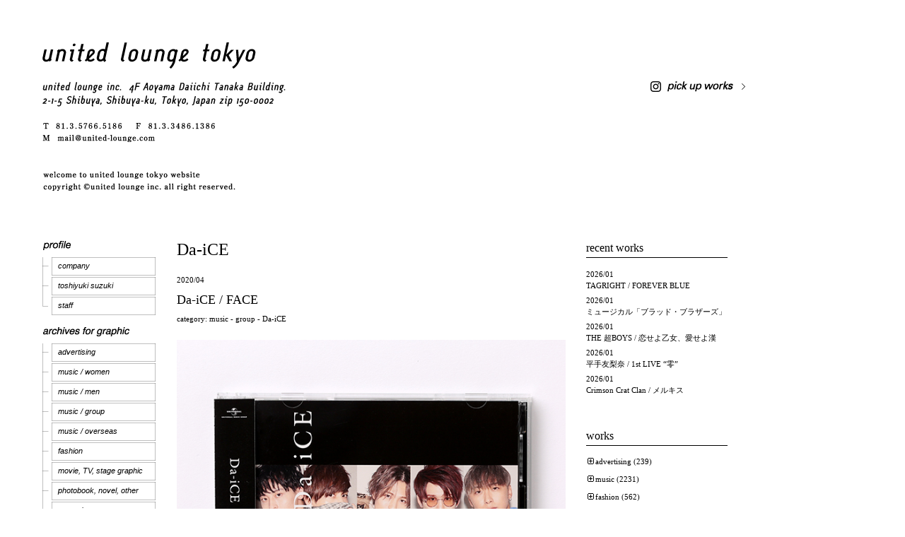

--- FILE ---
content_type: text/html; charset=UTF-8
request_url: https://www.archive.united-lounge.com/?p=37634
body_size: 23470
content:
<!DOCTYPE html>
<html dir="ltr" lang="ja">
<head>
	<meta charset="UTF-8" />
	<title>Da-iCE / FACE | united lounge tokyo / graphic design office</title>
	<link rel="profile" href="http://gmpg.org/xfn/11" />
	<link rel="stylesheet" href="https://www.archive.united-lounge.com/wp/wp-content/themes/ult/style.css" type="text/css" media="all" />
   
<!--  For Accordion links -->  
    <script type="text/javascript" src="https://www.archive.united-lounge.com/wp/wp-content/js/jquery.min.js"></script>
    
    
    <script type="text/javascript">
//accordion
$(document).ready(function(){	
	$('.accordion_head').click(function() {					   
		$(this).next().slideToggle();
	}).next().hide();
});
</script>
    
<!--//Accordinon -->    


    
		<link rel="pingback" href="https://www.archive.united-lounge.com/wp/xmlrpc.php" />
		<link rel="alternate" type="application/rss+xml" title="united lounge tokyo / graphic design office &raquo; フィード" href="https://www.archive.united-lounge.com/?feed=rss2" />
<link rel="alternate" type="application/rss+xml" title="united lounge tokyo / graphic design office &raquo; コメントフィード" href="https://www.archive.united-lounge.com/?feed=comments-rss2" />
<link rel="alternate" type="application/rss+xml" title="united lounge tokyo / graphic design office &raquo; Da-iCE / FACE のコメントのフィード" href="https://www.archive.united-lounge.com/?feed=rss2&amp;p=37634" />
<script type='text/javascript' src='https://www.archive.united-lounge.com/wp/wp-includes/js/l10n.js?ver=20101110'></script>
<script type='text/javascript' src='https://www.archive.united-lounge.com/wp/wp-includes/js/comment-reply.js?ver=20090102'></script>
<script type='text/javascript' src='https://www.archive.united-lounge.com/wp/wp-includes/js/jquery/jquery.js?ver=1.4.4'></script>
<link rel="EditURI" type="application/rsd+xml" title="RSD" href="https://www.archive.united-lounge.com/wp/xmlrpc.php?rsd" />
<link rel="wlwmanifest" type="application/wlwmanifest+xml" href="https://www.archive.united-lounge.com/wp/wp-includes/wlwmanifest.xml" /> 
<link rel='index' title='united lounge tokyo / graphic design office' href='https://www.archive.united-lounge.com' />
<link rel='start' title='外為どっとコム / 「LONDON BRIDGE / China &amp; United Kingdom」篇' href='https://www.archive.united-lounge.com/?p=21236' />
<link rel='prev' title='Wrangler / 2020S&amp;S' href='https://www.archive.united-lounge.com/?p=37611' />
<link rel='next' title='BTS / BTS WORLD TOUR &#8216;LOVE YOURSELF：SPEAK YOURSELF&#8217; &#8211; JAPAN EDITION' href='https://www.archive.united-lounge.com/?p=46637' />
<meta name="generator" content="WordPress 3.1.4" />
<link rel='canonical' href='https://www.archive.united-lounge.com/?p=37634' />
	<script src="https://www.archive.united-lounge.com/wp/wp-content/plugins/enhanced-categories/js/enhanced-categories.js" type="text/javascript" ></script>
	<style type="text/css">
</style>
    


<script type="text/javascript">

  var _gaq = _gaq || [];
  _gaq.push(['_setAccount', 'UA-29100126-1']);
  _gaq.push(['_trackPageview']);

  (function() {
    var ga = document.createElement('script'); ga.type = 'text/javascript'; ga.async = true;
    ga.src = ('https:' == document.location.protocol ? 'https://ssl' : 'http://www') + '.google-analytics.com/ga.js';
    var s = document.getElementsByTagName('script')[0]; s.parentNode.insertBefore(ga, s);
  })();

</script>
</head>

<body class="single single-post postid-37634 single-format-standard">
<a name="top"></a> 

<div id="wrap" class="clearfix">

<div class="logo">
		<a href="https://www.archive.united-lounge.com"><img src="https://www.archive.united-lounge.com/wp/wp-content/uploads/2012/01/logo.gif" alt="united lounge tokyo / graphic design office" /></a>
	<a class="instagram" href="https://www.instagram.com/unitedloungetokyo/" target="_blank"><img src="https://www.archive.united-lounge.com/wp/wp-content/themes/ult/images/instagram.png" alt="pick up works"></a>

		</div><!--end Logo-->

	<div id="sidebar-primary">


	
<ul class="sidebarPrimary">

	<li id="nav_menu-3" class="widget-container widget_nav_menu"><div class="menu-menu-container"><ul id="menu-menu" class="menu"><li id="menu-item-297" class="CategoryProfile menu-item menu-item-type-custom menu-item-object-custom menu-item-297"><a> </a>
<ul class="sub-menu">
	<li id="menu-item-304" class="subCatBG1 menu-item menu-item-type-post_type menu-item-object-page menu-item-304"><a href="https://www.archive.united-lounge.com/?page_id=8">company</a></li>
	<li id="menu-item-306" class="subCatBG1 menu-item menu-item-type-post_type menu-item-object-page menu-item-306"><a href="https://www.archive.united-lounge.com/?page_id=10">toshiyuki suzuki</a></li>
	<li id="menu-item-305" class="subCatBG2 menu-item menu-item-type-post_type menu-item-object-page menu-item-305"><a href="https://www.archive.united-lounge.com/?page_id=302">staff</a></li>
</ul>
</li>
<li id="menu-item-298" class="CategoryArchivesGraphics menu-item menu-item-type-custom menu-item-object-custom menu-item-298"><a> </a>
<ul class="sub-menu">
	<li id="menu-item-68" class="subCatBG1 menu-item menu-item-type-post_type menu-item-object-page menu-item-68"><a href="https://www.archive.united-lounge.com/?page_id=12">﻿﻿﻿advertising</a></li>
	<li id="menu-item-55" class="subCatBG1 menu-item menu-item-type-post_type menu-item-object-page menu-item-55"><a href="https://www.archive.united-lounge.com/?page_id=16">music / women</a></li>
	<li id="menu-item-70" class="subCatBG1 menu-item menu-item-type-post_type menu-item-object-page menu-item-70"><a href="https://www.archive.united-lounge.com/?page_id=18">music / men</a></li>
	<li id="menu-item-69" class="subCatBG1 menu-item menu-item-type-post_type menu-item-object-page menu-item-69"><a href="https://www.archive.united-lounge.com/?page_id=20">music / group</a></li>
	<li id="menu-item-71" class="subCatBG1 menu-item menu-item-type-post_type menu-item-object-page menu-item-71"><a href="https://www.archive.united-lounge.com/?page_id=22">music / overseas</a></li>
	<li id="menu-item-72" class="subCatBG1 menu-item menu-item-type-post_type menu-item-object-page menu-item-72"><a href="https://www.archive.united-lounge.com/?page_id=24">fashion</a></li>
	<li id="menu-item-75" class="subCatBG1 menu-item menu-item-type-post_type menu-item-object-page menu-item-75"><a href="https://www.archive.united-lounge.com/?page_id=28">movie, TV, stage graphic</a></li>
	<li id="menu-item-76" class="subCatBG1 menu-item menu-item-type-post_type menu-item-object-page menu-item-76"><a href="https://www.archive.united-lounge.com/?page_id=30">photobook, novel, other</a></li>
	<li id="menu-item-74" class="subCatBG2 menu-item menu-item-type-post_type menu-item-object-page menu-item-74"><a href="https://www.archive.united-lounge.com/?page_id=32">magazine</a></li>
</ul>
</li>
<li id="menu-item-299" class="CategoryArchivesFilm menu-item menu-item-type-custom menu-item-object-custom menu-item-299"><a>  </a>
<ul class="sub-menu">
	<li id="menu-item-77" class="subCatBG1 menu-item menu-item-type-post_type menu-item-object-page menu-item-77"><a href="https://www.archive.united-lounge.com/?page_id=34">film direction / TV CM</a></li>
	<li id="menu-item-79" class="subCatBG1 menu-item menu-item-type-post_type menu-item-object-page menu-item-79"><a href="https://www.archive.united-lounge.com/?page_id=36">film direction / MV</a></li>
	<li id="menu-item-326" class="subCatBG1 menu-item menu-item-type-post_type menu-item-object-page menu-item-326"><a href="https://www.archive.united-lounge.com/?page_id=320">film direction / fashion</a></li>
	<li id="menu-item-78" class="subCatBG2 menu-item menu-item-type-post_type menu-item-object-page menu-item-78"><a href="https://www.archive.united-lounge.com/?page_id=38">film planning</a></li>
</ul>
</li>
<li id="menu-item-327" class="CategoryRecruit menu-item menu-item-type-post_type menu-item-object-page menu-item-327"><a href="https://www.archive.united-lounge.com/?page_id=41"> </a></li>
<li id="menu-item-328" class="CategoryAccess menu-item menu-item-type-post_type menu-item-object-page menu-item-328"><a href="https://www.archive.united-lounge.com/?page_id=43"> </a></li>
<li id="menu-item-329" class="CategoryContact menu-item menu-item-type-custom menu-item-object-custom menu-item-329"><a href="mailto:mail@united-lounge.com"> </a></li>
<li id="menu-item-332" class="CategoryLink menu-item menu-item-type-post_type menu-item-object-page menu-item-332"><a href="https://www.archive.united-lounge.com/?page_id=330"> </a></li>
</ul></div></li></ul>
	<!--end Sidebar -->

	</div>
	<!--end Sidebar One-->
<div id="main">
	<div id="content">
    <div style="padding-top:0px;"></div>


<div id="post-37634" class="post-37634 post type-post status-publish format-standard hentry category-da-ice">
<h1 class="articleTitle"><a href="https://www.archive.united-lounge.com/?cat=378">Da-iCE</a></h1>
<p class="meta"><span>2020/04</span></p>
		<h2>Da-iCE / FACE</h2>
         <p class="meta"> 
         category:

<a href="https://www.archive.united-lounge.com/?cat=4" title="music の投稿をすべて表示">music</a> - <a href="https://www.archive.united-lounge.com/?cat=7" title="group の投稿をすべて表示">group</a> - <a href="https://www.archive.united-lounge.com/?cat=378" title="Da-iCE の投稿をすべて表示">Da-iCE</a> 

</p>
<div style="padding-top:1px;"></div>
	

			<p><img src="https://www.archive.united-lounge.com/wp/wp-content/uploads/2020/04/Da-iCE_FACE_011.jpg" alt="" title="Da-iCE_FACE_01" width="600" height="600" class="alignnone size-full wp-image-38541" /><br />
<img src="https://www.archive.united-lounge.com/wp/wp-content/uploads/2020/04/Da-iCE_FACE_021.jpg" alt="" title="Da-iCE_FACE_02" width="600" height="600" class="alignnone size-full wp-image-38542" /><br />
<img src="https://www.archive.united-lounge.com/wp/wp-content/uploads/2020/04/Da-iCE_FACE_031.jpg" alt="" title="Da-iCE_FACE_03" width="600" height="600" class="alignnone size-full wp-image-38543" /><br />
<img src="https://www.archive.united-lounge.com/wp/wp-content/uploads/2020/04/Da-iCE_FACE_041.jpg" alt="" title="Da-iCE_FACE_04" width="600" height="600" class="alignnone size-full wp-image-38544" /><br />
<img src="https://www.archive.united-lounge.com/wp/wp-content/uploads/2020/04/Da-iCE_FACE_05.jpg" alt="" title="Da-iCE_FACE_05" width="600" height="600" class="alignnone size-full wp-image-38545" /><br />
<img src="https://www.archive.united-lounge.com/wp/wp-content/uploads/2020/04/Da-iCE_FACE_06.jpg" alt="" title="Da-iCE_FACE_06" width="600" height="600" class="alignnone size-full wp-image-38546" /><br />
<img src="https://www.archive.united-lounge.com/wp/wp-content/uploads/2020/04/Da-iCE_FACE_07.jpg" alt="" title="Da-iCE_FACE_07" width="600" height="600" class="alignnone size-full wp-image-38547" /><br />
<img src="https://www.archive.united-lounge.com/wp/wp-content/uploads/2020/04/Da-iCE_FACE_08.jpg" alt="" title="Da-iCE_FACE_08" width="600" height="600" class="alignnone size-full wp-image-38548" /></p>
<p><strong>Da-iCE / FACE</strong></p>
<p>Photographer：Kentaro Miyazaki<br />
Hair &#038; Make-up : Miyuki Miyagawa (P-cott), Hikaru Mochizuki (Reno Beauty)<br />
Stylist : Go Momose</p>
<p>Art Direction : Toshiyuki Suzuki (united lounge tokyo)<br />
Graphic Design : Jun Hirota, Kei Hiromiya (united lounge tokyo)</p>
			<div class="clear"></div>
			
									
		


	</div>
	<!--end Post-->
	
		
	
	</div>
	<!--end Content-->


<div id="sidebar-secondary">


			<ul class="sidebar">
						<li id="recent-posts-dated-3" class="widget-container recent_entries_dated_widget">		<h3 class="widget-title">recent works</h3>		<ul style="line-height:16px;">
				<li style="padding-bottom:5px;">2026/01<br />
        <a href="https://www.archive.united-lounge.com/?p=55212" title="TAGRIGHT / FOREVER BLUE">TAGRIGHT / FOREVER BLUE</a> </li>
				<li style="padding-bottom:5px;">2026/01<br />
        <a href="https://www.archive.united-lounge.com/?p=55207" title="ミュージカル「ブラッド・ブラザーズ」">ミュージカル「ブラッド・ブラザーズ」</a> </li>
				<li style="padding-bottom:5px;">2026/01<br />
        <a href="https://www.archive.united-lounge.com/?p=55200" title="THE 超BOYS / 恋せよ乙女、愛せよ漢">THE 超BOYS / 恋せよ乙女、愛せよ漢</a> </li>
				<li style="padding-bottom:5px;">2026/01<br />
        <a href="https://www.archive.united-lounge.com/?p=55192" title="平手友梨奈 / 1st LIVE “零”">平手友梨奈 / 1st LIVE “零”</a> </li>
				<li style="padding-bottom:5px;">2026/01<br />
        <a href="https://www.archive.united-lounge.com/?p=55182" title="Crimson Crat Clan / メルキス">Crimson Crat Clan / メルキス</a> </li>
				</ul>
		</li><!-- Enhanced Categories 2.2.0 --><li id="enhanced-categories" class="widget-container EnhancedCategoriesWidget_render_widget"><h3 class="widget-title">works</h3><script type="text/javascript">
	jQuery(document).ready(function() {
		jQuery('ul.enhanced-categories-1').enhancedCategories({
			// Override here the default settings for the plugin
			expandText		: '&laquo;',
			contractText	: '&laquo;',
			leafText		: '',
			expandImage		: 'https://www.archive.united-lounge.com/wp/wp-content/plugins/enhanced-categories/images/expand.gif',
			contractImage	: 'https://www.archive.united-lounge.com/wp/wp-content/plugins/enhanced-categories/images/contract.gif',
			leafImage		: '',
			isButtonAfter	: 0,
			buttonColor		: '#AA0000',
			contractChildren: 1		});
	});
</script>
<ul class="enhanced-categories-1">	<li class="cat-item cat-item-28"><a href="https://www.archive.united-lounge.com/?cat=28" title="advertising に含まれる投稿をすべて表示">advertising</a> (239)
<ul class='children'>
	<li class="cat-item cat-item-164"><a href="https://www.archive.united-lounge.com/?cat=164" title="T-Garden に含まれる投稿をすべて表示">T-Garden</a> (12)
</li>
	<li class="cat-item cat-item-163"><a href="https://www.archive.united-lounge.com/?cat=163" title="チロルチョコ に含まれる投稿をすべて表示">チロルチョコ</a> (12)
</li>
	<li class="cat-item cat-item-165"><a href="https://www.archive.united-lounge.com/?cat=165" title="INAX に含まれる投稿をすべて表示">INAX</a> (1)
</li>
	<li class="cat-item cat-item-166"><a href="https://www.archive.united-lounge.com/?cat=166" title="静岡県磐田市桶ヶ谷沼 に含まれる投稿をすべて表示">静岡県磐田市桶ヶ谷沼</a> (1)
</li>
	<li class="cat-item cat-item-168"><a href="https://www.archive.united-lounge.com/?cat=168" title="THE FACTORY TOKYO に含まれる投稿をすべて表示">THE FACTORY TOKYO</a> (1)
</li>
	<li class="cat-item cat-item-177"><a href="https://www.archive.united-lounge.com/?cat=177" title="静岡県磐田市若宮八幡宮 に含まれる投稿をすべて表示">静岡県磐田市若宮八幡宮</a> (1)
</li>
	<li class="cat-item cat-item-184"><a href="https://www.archive.united-lounge.com/?cat=184" title="森永製菓 に含まれる投稿をすべて表示">森永製菓</a> (2)
</li>
	<li class="cat-item cat-item-185"><a href="https://www.archive.united-lounge.com/?cat=185" title="makesoftware に含まれる投稿をすべて表示">makesoftware</a> (8)
</li>
	<li class="cat-item cat-item-186"><a href="https://www.archive.united-lounge.com/?cat=186" title="SANKYO に含まれる投稿をすべて表示">SANKYO</a> (12)
</li>
	<li class="cat-item cat-item-191"><a href="https://www.archive.united-lounge.com/?cat=191" title="オリエントコーポレーション に含まれる投稿をすべて表示">オリエントコーポレーション</a> (1)
</li>
	<li class="cat-item cat-item-197"><a href="https://www.archive.united-lounge.com/?cat=197" title="日本航空 に含まれる投稿をすべて表示">日本航空</a> (4)
</li>
	<li class="cat-item cat-item-198"><a href="https://www.archive.united-lounge.com/?cat=198" title="ジブラルタ生命 に含まれる投稿をすべて表示">ジブラルタ生命</a> (1)
</li>
	<li class="cat-item cat-item-199"><a href="https://www.archive.united-lounge.com/?cat=199" title="ソニーコンピュータエンタテインメント に含まれる投稿をすべて表示">ソニーコンピュータエンタテインメント</a> (1)
</li>
	<li class="cat-item cat-item-212"><a href="https://www.archive.united-lounge.com/?cat=212" title="EASIYO に含まれる投稿をすべて表示">EASIYO</a> (1)
</li>
	<li class="cat-item cat-item-216"><a href="https://www.archive.united-lounge.com/?cat=216" title="東芝 に含まれる投稿をすべて表示">東芝</a> (1)
</li>
	<li class="cat-item cat-item-217"><a href="https://www.archive.united-lounge.com/?cat=217" title="ソニー生命 に含まれる投稿をすべて表示">ソニー生命</a> (1)
</li>
	<li class="cat-item cat-item-218"><a href="https://www.archive.united-lounge.com/?cat=218" title="そごう・西武 に含まれる投稿をすべて表示">そごう・西武</a> (2)
</li>
	<li class="cat-item cat-item-222"><a href="https://www.archive.united-lounge.com/?cat=222" title="GEMCEREY に含まれる投稿をすべて表示">GEMCEREY</a> (4)
</li>
	<li class="cat-item cat-item-228"><a href="https://www.archive.united-lounge.com/?cat=228" title="三井不動産 に含まれる投稿をすべて表示">三井不動産</a> (2)
</li>
	<li class="cat-item cat-item-229"><a href="https://www.archive.united-lounge.com/?cat=229" title="湖池屋 に含まれる投稿をすべて表示">湖池屋</a> (1)
</li>
	<li class="cat-item cat-item-230"><a href="https://www.archive.united-lounge.com/?cat=230" title="セブン-イレブン・ジャパン に含まれる投稿をすべて表示">セブン-イレブン・ジャパン</a> (19)
</li>
	<li class="cat-item cat-item-231"><a href="https://www.archive.united-lounge.com/?cat=231" title="FREE&#039;S INTERNATIONAL に含まれる投稿をすべて表示">FREE&#039;S INTERNATIONAL</a> (1)
</li>
	<li class="cat-item cat-item-283"><a href="https://www.archive.united-lounge.com/?cat=283" title="美容室GAFF に含まれる投稿をすべて表示">美容室GAFF</a> (1)
</li>
	<li class="cat-item cat-item-284"><a href="https://www.archive.united-lounge.com/?cat=284" title="富士写真フイルム に含まれる投稿をすべて表示">富士写真フイルム</a> (3)
</li>
	<li class="cat-item cat-item-285"><a href="https://www.archive.united-lounge.com/?cat=285" title="SHIMA に含まれる投稿をすべて表示">SHIMA</a> (1)
</li>
	<li class="cat-item cat-item-286"><a href="https://www.archive.united-lounge.com/?cat=286" title="外為どっとコム に含まれる投稿をすべて表示">外為どっとコム</a> (3)
</li>
	<li class="cat-item cat-item-287"><a href="https://www.archive.united-lounge.com/?cat=287" title="PARCO に含まれる投稿をすべて表示">PARCO</a> (1)
</li>
	<li class="cat-item cat-item-331"><a href="https://www.archive.united-lounge.com/?cat=331" title="yamano に含まれる投稿をすべて表示">yamano</a> (5)
</li>
	<li class="cat-item cat-item-338"><a href="https://www.archive.united-lounge.com/?cat=338" title="京風 お好み焼き 鉄板焼き 875 に含まれる投稿をすべて表示">京風 お好み焼き 鉄板焼き 875</a> (1)
</li>
	<li class="cat-item cat-item-339"><a href="https://www.archive.united-lounge.com/?cat=339" title="極肌化粧品 に含まれる投稿をすべて表示">極肌化粧品</a> (1)
</li>
	<li class="cat-item cat-item-342"><a href="https://www.archive.united-lounge.com/?cat=342" title="内山高志選手 に含まれる投稿をすべて表示">内山高志選手</a> (10)
</li>
	<li class="cat-item cat-item-344"><a href="https://www.archive.united-lounge.com/?cat=344" title="Samantha Thavasa に含まれる投稿をすべて表示">Samantha Thavasa</a> (2)
</li>
	<li class="cat-item cat-item-356"><a href="https://www.archive.united-lounge.com/?cat=356" title="AGENDA TOKYO に含まれる投稿をすべて表示">AGENDA TOKYO</a> (1)
</li>
	<li class="cat-item cat-item-357"><a href="https://www.archive.united-lounge.com/?cat=357" title="BOXING W TITTLE MATCH に含まれる投稿をすべて表示">BOXING W TITTLE MATCH</a> (1)
</li>
	<li class="cat-item cat-item-358"><a href="https://www.archive.united-lounge.com/?cat=358" title="BOXING W TITLE MATCH に含まれる投稿をすべて表示">BOXING W TITLE MATCH</a> (2)
</li>
	<li class="cat-item cat-item-375"><a href="https://www.archive.united-lounge.com/?cat=375" title="BALS に含まれる投稿をすべて表示">BALS</a> (12)
</li>
	<li class="cat-item cat-item-389"><a href="https://www.archive.united-lounge.com/?cat=389" title="ユニバーサル ミュージック に含まれる投稿をすべて表示">ユニバーサル ミュージック</a> (2)
</li>
	<li class="cat-item cat-item-394"><a href="https://www.archive.united-lounge.com/?cat=394" title="EDWIN に含まれる投稿をすべて表示">EDWIN</a> (5)
</li>
	<li class="cat-item cat-item-395"><a href="https://www.archive.united-lounge.com/?cat=395" title="ALIVEN に含まれる投稿をすべて表示">ALIVEN</a> (4)
</li>
	<li class="cat-item cat-item-397"><a href="https://www.archive.united-lounge.com/?cat=397" title="静岡県磐田市役所 に含まれる投稿をすべて表示">静岡県磐田市役所</a> (4)
</li>
	<li class="cat-item cat-item-427"><a href="https://www.archive.united-lounge.com/?cat=427" title="From AQUA に含まれる投稿をすべて表示">From AQUA</a> (2)
</li>
	<li class="cat-item cat-item-428"><a href="https://www.archive.united-lounge.com/?cat=428" title="KOSÉ COSMEPORT に含まれる投稿をすべて表示">KOSÉ COSMEPORT</a> (3)
</li>
	<li class="cat-item cat-item-432"><a href="https://www.archive.united-lounge.com/?cat=432" title="伊勢半 に含まれる投稿をすべて表示">伊勢半</a> (1)
</li>
	<li class="cat-item cat-item-448"><a href="https://www.archive.united-lounge.com/?cat=448" title="アイセイ に含まれる投稿をすべて表示">アイセイ</a> (1)
</li>
	<li class="cat-item cat-item-454"><a href="https://www.archive.united-lounge.com/?cat=454" title="VUSUALNOTES に含まれる投稿をすべて表示">VUSUALNOTES</a> (1)
</li>
	<li class="cat-item cat-item-462"><a href="https://www.archive.united-lounge.com/?cat=462" title="GROP に含まれる投稿をすべて表示">GROP</a> (6)
</li>
	<li class="cat-item cat-item-464"><a href="https://www.archive.united-lounge.com/?cat=464" title="BOXINGタイトルマッチ に含まれる投稿をすべて表示">BOXINGタイトルマッチ</a> (2)
</li>
	<li class="cat-item cat-item-465"><a href="https://www.archive.united-lounge.com/?cat=465" title="福田直樹写真展 に含まれる投稿をすべて表示">福田直樹写真展</a> (1)
</li>
	<li class="cat-item cat-item-468"><a href="https://www.archive.united-lounge.com/?cat=468" title="Montreux Jazz Festival Japan に含まれる投稿をすべて表示">Montreux Jazz Festival Japan</a> (1)
</li>
	<li class="cat-item cat-item-500"><a href="https://www.archive.united-lounge.com/?cat=500" title="田口良一選手 に含まれる投稿をすべて表示">田口良一選手</a> (2)
</li>
	<li class="cat-item cat-item-506"><a href="https://www.archive.united-lounge.com/?cat=506" title="サガン鳥栖 に含まれる投稿をすべて表示">サガン鳥栖</a> (1)
</li>
	<li class="cat-item cat-item-508"><a href="https://www.archive.united-lounge.com/?cat=508" title="日本テレビ放送網 に含まれる投稿をすべて表示">日本テレビ放送網</a> (2)
</li>
	<li class="cat-item cat-item-509"><a href="https://www.archive.united-lounge.com/?cat=509" title="新潟県 に含まれる投稿をすべて表示">新潟県</a> (1)
</li>
	<li class="cat-item cat-item-511"><a href="https://www.archive.united-lounge.com/?cat=511" title="Fujiko に含まれる投稿をすべて表示">Fujiko</a> (1)
</li>
	<li class="cat-item cat-item-513"><a href="https://www.archive.united-lounge.com/?cat=513" title="Hair salon POOL に含まれる投稿をすべて表示">Hair salon POOL</a> (1)
</li>
	<li class="cat-item cat-item-517"><a href="https://www.archive.united-lounge.com/?cat=517" title="SHIBUYA109エンタテイメント に含まれる投稿をすべて表示">SHIBUYA109エンタテイメント</a> (19)
</li>
	<li class="cat-item cat-item-526"><a href="https://www.archive.united-lounge.com/?cat=526" title="ソニー に含まれる投稿をすべて表示">ソニー</a> (1)
</li>
	<li class="cat-item cat-item-533"><a href="https://www.archive.united-lounge.com/?cat=533" title="EYELAND に含まれる投稿をすべて表示">EYELAND</a> (1)
</li>
	<li class="cat-item cat-item-536"><a href="https://www.archive.united-lounge.com/?cat=536" title="KOSÉ に含まれる投稿をすべて表示">KOSÉ</a> (9)
</li>
	<li class="cat-item cat-item-541"><a href="https://www.archive.united-lounge.com/?cat=541" title="ウェーブコーポレーション に含まれる投稿をすべて表示">ウェーブコーポレーション</a> (4)
</li>
	<li class="cat-item cat-item-578"><a href="https://www.archive.united-lounge.com/?cat=578" title="花王 に含まれる投稿をすべて表示">花王</a> (2)
</li>
	<li class="cat-item cat-item-586"><a href="https://www.archive.united-lounge.com/?cat=586" title="ハウステンボス に含まれる投稿をすべて表示">ハウステンボス</a> (1)
</li>
	<li class="cat-item cat-item-606"><a href="https://www.archive.united-lounge.com/?cat=606" title="スマートモバイルコミュニケーションズ に含まれる投稿をすべて表示">スマートモバイルコミュニケーションズ</a> (2)
</li>
	<li class="cat-item cat-item-608"><a href="https://www.archive.united-lounge.com/?cat=608" title="SANJUKUDO Inc. に含まれる投稿をすべて表示">SANJUKUDO Inc.</a> (1)
</li>
	<li class="cat-item cat-item-634"><a href="https://www.archive.united-lounge.com/?cat=634" title="ロッテ に含まれる投稿をすべて表示">ロッテ</a> (2)
</li>
	<li class="cat-item cat-item-639"><a href="https://www.archive.united-lounge.com/?cat=639" title="Wellness BY 7daysBANANA に含まれる投稿をすべて表示">Wellness BY 7daysBANANA</a> (1)
</li>
	<li class="cat-item cat-item-651"><a href="https://www.archive.united-lounge.com/?cat=651" title="トラストライン に含まれる投稿をすべて表示">トラストライン</a> (1)
</li>
	<li class="cat-item cat-item-652"><a href="https://www.archive.united-lounge.com/?cat=652" title="BANDAI に含まれる投稿をすべて表示">BANDAI</a> (2)
</li>
	<li class="cat-item cat-item-671"><a href="https://www.archive.united-lounge.com/?cat=671" title="ETERNAL BEAUTY に含まれる投稿をすべて表示">ETERNAL BEAUTY</a> (1)
</li>
	<li class="cat-item cat-item-672"><a href="https://www.archive.united-lounge.com/?cat=672" title="プレミアアンチエイジング に含まれる投稿をすべて表示">プレミアアンチエイジング</a> (1)
</li>
	<li class="cat-item cat-item-709"><a href="https://www.archive.united-lounge.com/?cat=709" title="ユニリーバ・ジャパン に含まれる投稿をすべて表示">ユニリーバ・ジャパン</a> (6)
</li>
	<li class="cat-item cat-item-721"><a href="https://www.archive.united-lounge.com/?cat=721" title="プレシードジャパン に含まれる投稿をすべて表示">プレシードジャパン</a> (1)
</li>
	<li class="cat-item cat-item-748"><a href="https://www.archive.united-lounge.com/?cat=748" title="SWANDIVE に含まれる投稿をすべて表示">SWANDIVE</a> (1)
</li>
	<li class="cat-item cat-item-750"><a href="https://www.archive.united-lounge.com/?cat=750" title="リズム に含まれる投稿をすべて表示">リズム</a> (1)
</li>
	<li class="cat-item cat-item-760"><a href="https://www.archive.united-lounge.com/?cat=760" title="UNIVERSAL IST に含まれる投稿をすべて表示">UNIVERSAL IST</a> (1)
</li>
	<li class="cat-item cat-item-774"><a href="https://www.archive.united-lounge.com/?cat=774" title="ジェムキャッスルゆきざき に含まれる投稿をすべて表示">ジェムキャッスルゆきざき</a> (1)
</li>
	<li class="cat-item cat-item-795"><a href="https://www.archive.united-lounge.com/?cat=795" title="Storm Labels に含まれる投稿をすべて表示">Storm Labels</a> (1)
</li>
	<li class="cat-item cat-item-838"><a href="https://www.archive.united-lounge.com/?cat=838" title="マンダム に含まれる投稿をすべて表示">マンダム</a> (2)
</li>
	<li class="cat-item cat-item-847"><a href="https://www.archive.united-lounge.com/?cat=847" title="LAWSON に含まれる投稿をすべて表示">LAWSON</a> (1)
</li>
	<li class="cat-item cat-item-879"><a href="https://www.archive.united-lounge.com/?cat=879" title="ケテル に含まれる投稿をすべて表示">ケテル</a> (1)
</li>
</ul>
</li>
	<li class="cat-item cat-item-4"><a href="https://www.archive.united-lounge.com/?cat=4" title="music に含まれる投稿をすべて表示">music</a> (2231)
<ul class='children'>
	<li class="cat-item cat-item-15"><a href="https://www.archive.united-lounge.com/?cat=15" title="women に含まれる投稿をすべて表示">women</a> (638)
	<ul class='children'>
	<li class="cat-item cat-item-81"><a href="https://www.archive.united-lounge.com/?cat=81" title="BoA に含まれる投稿をすべて表示">BoA</a> (37)
</li>
	<li class="cat-item cat-item-84"><a href="https://www.archive.united-lounge.com/?cat=84" title="倖田來未 に含まれる投稿をすべて表示">倖田來未</a> (174)
</li>
	<li class="cat-item cat-item-86"><a href="https://www.archive.united-lounge.com/?cat=86" title="松浦亜弥 に含まれる投稿をすべて表示">松浦亜弥</a> (8)
</li>
	<li class="cat-item cat-item-87"><a href="https://www.archive.united-lounge.com/?cat=87" title="Kylee に含まれる投稿をすべて表示">Kylee</a> (7)
</li>
	<li class="cat-item cat-item-92"><a href="https://www.archive.united-lounge.com/?cat=92" title="Crystal Kay に含まれる投稿をすべて表示">Crystal Kay</a> (25)
</li>
	<li class="cat-item cat-item-94"><a href="https://www.archive.united-lounge.com/?cat=94" title="北原沙弥香 に含まれる投稿をすべて表示">北原沙弥香</a> (1)
</li>
	<li class="cat-item cat-item-99"><a href="https://www.archive.united-lounge.com/?cat=99" title="ももちひろこ に含まれる投稿をすべて表示">ももちひろこ</a> (2)
</li>
	<li class="cat-item cat-item-100"><a href="https://www.archive.united-lounge.com/?cat=100" title="竹内まりや に含まれる投稿をすべて表示">竹内まりや</a> (21)
</li>
	<li class="cat-item cat-item-137"><a href="https://www.archive.united-lounge.com/?cat=137" title="AILI に含まれる投稿をすべて表示">AILI</a> (3)
</li>
	<li class="cat-item cat-item-138"><a href="https://www.archive.united-lounge.com/?cat=138" title="DJ KAORI に含まれる投稿をすべて表示">DJ KAORI</a> (2)
</li>
	<li class="cat-item cat-item-147"><a href="https://www.archive.united-lounge.com/?cat=147" title="石川マリー に含まれる投稿をすべて表示">石川マリー</a> (1)
</li>
	<li class="cat-item cat-item-150"><a href="https://www.archive.united-lounge.com/?cat=150" title="真崎ゆか に含まれる投稿をすべて表示">真崎ゆか</a> (1)
</li>
	<li class="cat-item cat-item-151"><a href="https://www.archive.united-lounge.com/?cat=151" title="しおり に含まれる投稿をすべて表示">しおり</a> (4)
</li>
	<li class="cat-item cat-item-172"><a href="https://www.archive.united-lounge.com/?cat=172" title="安室奈美恵 に含まれる投稿をすべて表示">安室奈美恵</a> (7)
</li>
	<li class="cat-item cat-item-182"><a href="https://www.archive.united-lounge.com/?cat=182" title="薬師丸ひろ子 に含まれる投稿をすべて表示">薬師丸ひろ子</a> (9)
</li>
	<li class="cat-item cat-item-183"><a href="https://www.archive.united-lounge.com/?cat=183" title="ベッキー♪♯ に含まれる投稿をすべて表示">ベッキー♪♯</a> (5)
</li>
	<li class="cat-item cat-item-192"><a href="https://www.archive.united-lounge.com/?cat=192" title="ローラ に含まれる投稿をすべて表示">ローラ</a> (1)
</li>
	<li class="cat-item cat-item-223"><a href="https://www.archive.united-lounge.com/?cat=223" title="安倍なつみ に含まれる投稿をすべて表示">安倍なつみ</a> (11)
</li>
	<li class="cat-item cat-item-232"><a href="https://www.archive.united-lounge.com/?cat=232" title="酒井法子 に含まれる投稿をすべて表示">酒井法子</a> (1)
</li>
	<li class="cat-item cat-item-233"><a href="https://www.archive.united-lounge.com/?cat=233" title="松任谷由実 に含まれる投稿をすべて表示">松任谷由実</a> (5)
</li>
	<li class="cat-item cat-item-239"><a href="https://www.archive.united-lounge.com/?cat=239" title="大塚愛 に含まれる投稿をすべて表示">大塚愛</a> (1)
</li>
	<li class="cat-item cat-item-240"><a href="https://www.archive.united-lounge.com/?cat=240" title="多和田えみ に含まれる投稿をすべて表示">多和田えみ</a> (1)
</li>
	<li class="cat-item cat-item-246"><a href="https://www.archive.united-lounge.com/?cat=246" title="真野恵理菜 に含まれる投稿をすべて表示">真野恵理菜</a> (3)
</li>
	<li class="cat-item cat-item-248"><a href="https://www.archive.united-lounge.com/?cat=248" title="久住小春（モーニング娘。） に含まれる投稿をすべて表示">久住小春（モーニング娘。）</a> (7)
</li>
	<li class="cat-item cat-item-261"><a href="https://www.archive.united-lounge.com/?cat=261" title="寺岡歩美 に含まれる投稿をすべて表示">寺岡歩美</a> (1)
</li>
	<li class="cat-item cat-item-262"><a href="https://www.archive.united-lounge.com/?cat=262" title="矢島舞美 に含まれる投稿をすべて表示">矢島舞美</a> (1)
</li>
	<li class="cat-item cat-item-263"><a href="https://www.archive.united-lounge.com/?cat=263" title="森高千里 に含まれる投稿をすべて表示">森高千里</a> (1)
</li>
	<li class="cat-item cat-item-265"><a href="https://www.archive.united-lounge.com/?cat=265" title="RAMJA に含まれる投稿をすべて表示">RAMJA</a> (4)
</li>
	<li class="cat-item cat-item-267"><a href="https://www.archive.united-lounge.com/?cat=267" title="石田裕子 に含まれる投稿をすべて表示">石田裕子</a> (1)
</li>
	<li class="cat-item cat-item-270"><a href="https://www.archive.united-lounge.com/?cat=270" title="根食真実 に含まれる投稿をすべて表示">根食真実</a> (1)
</li>
	<li class="cat-item cat-item-279"><a href="https://www.archive.united-lounge.com/?cat=279" title="福原美穂 に含まれる投稿をすべて表示">福原美穂</a> (2)
</li>
	<li class="cat-item cat-item-298"><a href="https://www.archive.united-lounge.com/?cat=298" title="kainatsu に含まれる投稿をすべて表示">kainatsu</a> (4)
</li>
	<li class="cat-item cat-item-304"><a href="https://www.archive.united-lounge.com/?cat=304" title="華原朋美 に含まれる投稿をすべて表示">華原朋美</a> (15)
</li>
	<li class="cat-item cat-item-306"><a href="https://www.archive.united-lounge.com/?cat=306" title="後藤真希 に含まれる投稿をすべて表示">後藤真希</a> (1)
</li>
	<li class="cat-item cat-item-310"><a href="https://www.archive.united-lounge.com/?cat=310" title="和田彩花 に含まれる投稿をすべて表示">和田彩花</a> (1)
</li>
	<li class="cat-item cat-item-313"><a href="https://www.archive.united-lounge.com/?cat=313" title="トミタ栞 に含まれる投稿をすべて表示">トミタ栞</a> (13)
</li>
	<li class="cat-item cat-item-320"><a href="https://www.archive.united-lounge.com/?cat=320" title="KOH+ HARA+ A-Lin+ に含まれる投稿をすべて表示">KOH+ HARA+ A-Lin+</a> (1)
</li>
	<li class="cat-item cat-item-343"><a href="https://www.archive.united-lounge.com/?cat=343" title="BENI に含まれる投稿をすべて表示">BENI</a> (10)
</li>
	<li class="cat-item cat-item-346"><a href="https://www.archive.united-lounge.com/?cat=346" title="アンジェラ・アキ に含まれる投稿をすべて表示">アンジェラ・アキ</a> (3)
</li>
	<li class="cat-item cat-item-347"><a href="https://www.archive.united-lounge.com/?cat=347" title="柴田あゆみ に含まれる投稿をすべて表示">柴田あゆみ</a> (1)
</li>
	<li class="cat-item cat-item-363"><a href="https://www.archive.united-lounge.com/?cat=363" title="岸谷香 に含まれる投稿をすべて表示">岸谷香</a> (10)
</li>
	<li class="cat-item cat-item-372"><a href="https://www.archive.united-lounge.com/?cat=372" title="JASMINE に含まれる投稿をすべて表示">JASMINE</a> (1)
</li>
	<li class="cat-item cat-item-382"><a href="https://www.archive.united-lounge.com/?cat=382" title="こんにちわ＼(^o^)／きらりんぼ☆ハリー！！！ に含まれる投稿をすべて表示">こんにちわ＼(^o^)／きらりんぼ☆ハリー！！！</a> (2)
</li>
	<li class="cat-item cat-item-404"><a href="https://www.archive.united-lounge.com/?cat=404" title="Ms.OOJA に含まれる投稿をすべて表示">Ms.OOJA</a> (9)
</li>
	<li class="cat-item cat-item-406"><a href="https://www.archive.united-lounge.com/?cat=406" title="JUJU に含まれる投稿をすべて表示">JUJU</a> (42)
</li>
	<li class="cat-item cat-item-408"><a href="https://www.archive.united-lounge.com/?cat=408" title="宮脇詩音 に含まれる投稿をすべて表示">宮脇詩音</a> (3)
</li>
	<li class="cat-item cat-item-417"><a href="https://www.archive.united-lounge.com/?cat=417" title="Leola に含まれる投稿をすべて表示">Leola</a> (6)
</li>
	<li class="cat-item cat-item-424"><a href="https://www.archive.united-lounge.com/?cat=424" title="和田アキ子 に含まれる投稿をすべて表示">和田アキ子</a> (9)
</li>
	<li class="cat-item cat-item-431"><a href="https://www.archive.united-lounge.com/?cat=431" title="加治ひとみ に含まれる投稿をすべて表示">加治ひとみ</a> (1)
</li>
	<li class="cat-item cat-item-433"><a href="https://www.archive.united-lounge.com/?cat=433" title="saku に含まれる投稿をすべて表示">saku</a> (4)
</li>
	<li class="cat-item cat-item-440"><a href="https://www.archive.united-lounge.com/?cat=440" title="HARUHI に含まれる投稿をすべて表示">HARUHI</a> (2)
</li>
	<li class="cat-item cat-item-443"><a href="https://www.archive.united-lounge.com/?cat=443" title="ナナヲアカリ に含まれる投稿をすべて表示">ナナヲアカリ</a> (1)
</li>
	<li class="cat-item cat-item-452"><a href="https://www.archive.united-lounge.com/?cat=452" title="前田敦子 に含まれる投稿をすべて表示">前田敦子</a> (1)
</li>
	<li class="cat-item cat-item-456"><a href="https://www.archive.united-lounge.com/?cat=456" title="RIRI に含まれる投稿をすべて表示">RIRI</a> (4)
</li>
	<li class="cat-item cat-item-476"><a href="https://www.archive.united-lounge.com/?cat=476" title="西内まりや に含まれる投稿をすべて表示">西内まりや</a> (1)
</li>
	<li class="cat-item cat-item-478"><a href="https://www.archive.united-lounge.com/?cat=478" title="平原綾香 に含まれる投稿をすべて表示">平原綾香</a> (1)
</li>
	<li class="cat-item cat-item-482"><a href="https://www.archive.united-lounge.com/?cat=482" title="Che&#039;Nelle に含まれる投稿をすべて表示">Che&#039;Nelle</a> (3)
</li>
	<li class="cat-item cat-item-486"><a href="https://www.archive.united-lounge.com/?cat=486" title="石川さゆり に含まれる投稿をすべて表示">石川さゆり</a> (1)
</li>
	<li class="cat-item cat-item-489"><a href="https://www.archive.united-lounge.com/?cat=489" title="嗣永桃子 に含まれる投稿をすべて表示">嗣永桃子</a> (2)
</li>
	<li class="cat-item cat-item-497"><a href="https://www.archive.united-lounge.com/?cat=497" title="龍 真咲 に含まれる投稿をすべて表示">龍 真咲</a> (3)
</li>
	<li class="cat-item cat-item-501"><a href="https://www.archive.united-lounge.com/?cat=501" title="傳谷英里香 に含まれる投稿をすべて表示">傳谷英里香</a> (1)
</li>
	<li class="cat-item cat-item-516"><a href="https://www.archive.united-lounge.com/?cat=516" title="宇野実彩子 (AAA) に含まれる投稿をすべて表示">宇野実彩子 (AAA)</a> (11)
</li>
	<li class="cat-item cat-item-525"><a href="https://www.archive.united-lounge.com/?cat=525" title="NOKKO に含まれる投稿をすべて表示">NOKKO</a> (1)
</li>
	<li class="cat-item cat-item-528"><a href="https://www.archive.united-lounge.com/?cat=528" title="今井美樹 に含まれる投稿をすべて表示">今井美樹</a> (5)
</li>
	<li class="cat-item cat-item-529"><a href="https://www.archive.united-lounge.com/?cat=529" title="西野カナ に含まれる投稿をすべて表示">西野カナ</a> (2)
</li>
	<li class="cat-item cat-item-535"><a href="https://www.archive.united-lounge.com/?cat=535" title="吉岡聖恵 に含まれる投稿をすべて表示">吉岡聖恵</a> (4)
</li>
	<li class="cat-item cat-item-539"><a href="https://www.archive.united-lounge.com/?cat=539" title="erica に含まれる投稿をすべて表示">erica</a> (4)
</li>
	<li class="cat-item cat-item-551"><a href="https://www.archive.united-lounge.com/?cat=551" title="鈴木愛理 に含まれる投稿をすべて表示">鈴木愛理</a> (2)
</li>
	<li class="cat-item cat-item-554"><a href="https://www.archive.united-lounge.com/?cat=554" title="指原莉乃 に含まれる投稿をすべて表示">指原莉乃</a> (2)
</li>
	<li class="cat-item cat-item-558"><a href="https://www.archive.united-lounge.com/?cat=558" title="板野友美 に含まれる投稿をすべて表示">板野友美</a> (2)
</li>
	<li class="cat-item cat-item-563"><a href="https://www.archive.united-lounge.com/?cat=563" title="渡辺美優紀 に含まれる投稿をすべて表示">渡辺美優紀</a> (1)
</li>
	<li class="cat-item cat-item-576"><a href="https://www.archive.united-lounge.com/?cat=576" title="逢田梨香子 に含まれる投稿をすべて表示">逢田梨香子</a> (14)
</li>
	<li class="cat-item cat-item-582"><a href="https://www.archive.united-lounge.com/?cat=582" title="かなまる に含まれる投稿をすべて表示">かなまる</a> (1)
</li>
	<li class="cat-item cat-item-587"><a href="https://www.archive.united-lounge.com/?cat=587" title="yukaDD に含まれる投稿をすべて表示">yukaDD</a> (8)
</li>
	<li class="cat-item cat-item-589"><a href="https://www.archive.united-lounge.com/?cat=589" title="中山美穂 に含まれる投稿をすべて表示">中山美穂</a> (1)
</li>
	<li class="cat-item cat-item-594"><a href="https://www.archive.united-lounge.com/?cat=594" title="森 七菜 に含まれる投稿をすべて表示">森 七菜</a> (2)
</li>
	<li class="cat-item cat-item-597"><a href="https://www.archive.united-lounge.com/?cat=597" title="市川由紀乃 に含まれる投稿をすべて表示">市川由紀乃</a> (1)
</li>
	<li class="cat-item cat-item-625"><a href="https://www.archive.united-lounge.com/?cat=625" title="林 好 に含まれる投稿をすべて表示">林 好</a> (1)
</li>
	<li class="cat-item cat-item-628"><a href="https://www.archive.united-lounge.com/?cat=628" title="こぴ に含まれる投稿をすべて表示">こぴ</a> (1)
</li>
	<li class="cat-item cat-item-631"><a href="https://www.archive.united-lounge.com/?cat=631" title="木嶋真優 に含まれる投稿をすべて表示">木嶋真優</a> (2)
</li>
	<li class="cat-item cat-item-650"><a href="https://www.archive.united-lounge.com/?cat=650" title="清水美依紗 に含まれる投稿をすべて表示">清水美依紗</a> (14)
</li>
	<li class="cat-item cat-item-658"><a href="https://www.archive.united-lounge.com/?cat=658" title="熊田茜音 に含まれる投稿をすべて表示">熊田茜音</a> (2)
</li>
	<li class="cat-item cat-item-662"><a href="https://www.archive.united-lounge.com/?cat=662" title="降幡 愛 に含まれる投稿をすべて表示">降幡 愛</a> (2)
</li>
	<li class="cat-item cat-item-663"><a href="https://www.archive.united-lounge.com/?cat=663" title="ELAIZA に含まれる投稿をすべて表示">ELAIZA</a> (2)
</li>
	<li class="cat-item cat-item-676"><a href="https://www.archive.united-lounge.com/?cat=676" title="Ado に含まれる投稿をすべて表示">Ado</a> (17)
</li>
	<li class="cat-item cat-item-678"><a href="https://www.archive.united-lounge.com/?cat=678" title="宮本佳林 に含まれる投稿をすべて表示">宮本佳林</a> (3)
</li>
	<li class="cat-item cat-item-684"><a href="https://www.archive.united-lounge.com/?cat=684" title="伶 に含まれる投稿をすべて表示">伶</a> (1)
</li>
	<li class="cat-item cat-item-685"><a href="https://www.archive.united-lounge.com/?cat=685" title="籾山ひめり に含まれる投稿をすべて表示">籾山ひめり</a> (1)
</li>
	<li class="cat-item cat-item-698"><a href="https://www.archive.united-lounge.com/?cat=698" title="RIRIKO に含まれる投稿をすべて表示">RIRIKO</a> (1)
</li>
	<li class="cat-item cat-item-742"><a href="https://www.archive.united-lounge.com/?cat=742" title="森口博子 に含まれる投稿をすべて表示">森口博子</a> (1)
</li>
	<li class="cat-item cat-item-771"><a href="https://www.archive.united-lounge.com/?cat=771" title="鷲尾伶菜 に含まれる投稿をすべて表示">鷲尾伶菜</a> (1)
</li>
	<li class="cat-item cat-item-824"><a href="https://www.archive.united-lounge.com/?cat=824" title="青山なぎさ に含まれる投稿をすべて表示">青山なぎさ</a> (10)
</li>
	<li class="cat-item cat-item-830"><a href="https://www.archive.united-lounge.com/?cat=830" title="小玉ひかり に含まれる投稿をすべて表示">小玉ひかり</a> (2)
</li>
	<li class="cat-item cat-item-842"><a href="https://www.archive.united-lounge.com/?cat=842" title="平手友梨奈 に含まれる投稿をすべて表示">平手友梨奈</a> (6)
</li>
	<li class="cat-item cat-item-855"><a href="https://www.archive.united-lounge.com/?cat=855" title="TRUE に含まれる投稿をすべて表示">TRUE</a> (1)
</li>
	<li class="cat-item cat-item-856"><a href="https://www.archive.united-lounge.com/?cat=856" title="藤圭子 に含まれる投稿をすべて表示">藤圭子</a> (1)
</li>
	<li class="cat-item cat-item-874"><a href="https://www.archive.united-lounge.com/?cat=874" title="Liza に含まれる投稿をすべて表示">Liza</a> (1)
</li>
	<li class="cat-item cat-item-876"><a href="https://www.archive.united-lounge.com/?cat=876" title="櫻井優衣 に含まれる投稿をすべて表示">櫻井優衣</a> (1)
</li>
	<li class="cat-item cat-item-878"><a href="https://www.archive.united-lounge.com/?cat=878" title="生田絵梨花 に含まれる投稿をすべて表示">生田絵梨花</a> (1)
</li>
	<li class="cat-item cat-item-881"><a href="https://www.archive.united-lounge.com/?cat=881" title="高畑充希 に含まれる投稿をすべて表示">高畑充希</a> (1)
</li>
	</ul>
</li>
	<li class="cat-item cat-item-886"><a href="https://www.archive.united-lounge.com/?cat=886" title="OWV × OCTPATH に含まれる投稿をすべて表示">OWV × OCTPATH</a> (1)
</li>
	<li class="cat-item cat-item-16"><a href="https://www.archive.united-lounge.com/?cat=16" title="men に含まれる投稿をすべて表示">men</a> (331)
	<ul class='children'>
	<li class="cat-item cat-item-90"><a href="https://www.archive.united-lounge.com/?cat=90" title="平井堅 に含まれる投稿をすべて表示">平井堅</a> (13)
</li>
	<li class="cat-item cat-item-91"><a href="https://www.archive.united-lounge.com/?cat=91" title="久保田利伸 に含まれる投稿をすべて表示">久保田利伸</a> (14)
</li>
	<li class="cat-item cat-item-120"><a href="https://www.archive.united-lounge.com/?cat=120" title="山下達郎 に含まれる投稿をすべて表示">山下達郎</a> (14)
</li>
	<li class="cat-item cat-item-132"><a href="https://www.archive.united-lounge.com/?cat=132" title="ダイスケ に含まれる投稿をすべて表示">ダイスケ</a> (9)
</li>
	<li class="cat-item cat-item-133"><a href="https://www.archive.united-lounge.com/?cat=133" title="Mhiro に含まれる投稿をすべて表示">Mhiro</a> (12)
</li>
	<li class="cat-item cat-item-148"><a href="https://www.archive.united-lounge.com/?cat=148" title="若旦那 に含まれる投稿をすべて表示">若旦那</a> (1)
</li>
	<li class="cat-item cat-item-156"><a href="https://www.archive.united-lounge.com/?cat=156" title="長渕剛 に含まれる投稿をすべて表示">長渕剛</a> (2)
</li>
	<li class="cat-item cat-item-173"><a href="https://www.archive.united-lounge.com/?cat=173" title="JONTE に含まれる投稿をすべて表示">JONTE</a> (4)
</li>
	<li class="cat-item cat-item-225"><a href="https://www.archive.united-lounge.com/?cat=225" title="藤澤ノリマサ に含まれる投稿をすべて表示">藤澤ノリマサ</a> (1)
</li>
	<li class="cat-item cat-item-264"><a href="https://www.archive.united-lounge.com/?cat=264" title="Hironobu Saito に含まれる投稿をすべて表示">Hironobu Saito</a> (1)
</li>
	<li class="cat-item cat-item-268"><a href="https://www.archive.united-lounge.com/?cat=268" title="川口大輔 に含まれる投稿をすべて表示">川口大輔</a> (1)
</li>
	<li class="cat-item cat-item-273"><a href="https://www.archive.united-lounge.com/?cat=273" title="玉置浩二 に含まれる投稿をすべて表示">玉置浩二</a> (2)
</li>
	<li class="cat-item cat-item-281"><a href="https://www.archive.united-lounge.com/?cat=281" title="JUNE に含まれる投稿をすべて表示">JUNE</a> (2)
</li>
	<li class="cat-item cat-item-315"><a href="https://www.archive.united-lounge.com/?cat=315" title="福山雅治 に含まれる投稿をすべて表示">福山雅治</a> (1)
</li>
	<li class="cat-item cat-item-352"><a href="https://www.archive.united-lounge.com/?cat=352" title="SPICY CHOCOLATE に含まれる投稿をすべて表示">SPICY CHOCOLATE</a> (6)
</li>
	<li class="cat-item cat-item-371"><a href="https://www.archive.united-lounge.com/?cat=371" title="DJ HASEBE に含まれる投稿をすべて表示">DJ HASEBE</a> (2)
</li>
	<li class="cat-item cat-item-373"><a href="https://www.archive.united-lounge.com/?cat=373" title="GOT7 に含まれる投稿をすべて表示">GOT7</a> (1)
</li>
	<li class="cat-item cat-item-380"><a href="https://www.archive.united-lounge.com/?cat=380" title="三浦大知 に含まれる投稿をすべて表示">三浦大知</a> (2)
</li>
	<li class="cat-item cat-item-401"><a href="https://www.archive.united-lounge.com/?cat=401" title="佐々木寿治 に含まれる投稿をすべて表示">佐々木寿治</a> (1)
</li>
	<li class="cat-item cat-item-402"><a href="https://www.archive.united-lounge.com/?cat=402" title="竹本宙生 に含まれる投稿をすべて表示">竹本宙生</a> (1)
</li>
	<li class="cat-item cat-item-413"><a href="https://www.archive.united-lounge.com/?cat=413" title="井上陽水 に含まれる投稿をすべて表示">井上陽水</a> (5)
</li>
	<li class="cat-item cat-item-426"><a href="https://www.archive.united-lounge.com/?cat=426" title="クリス・ハート に含まれる投稿をすべて表示">クリス・ハート</a> (4)
</li>
	<li class="cat-item cat-item-434"><a href="https://www.archive.united-lounge.com/?cat=434" title="Aki に含まれる投稿をすべて表示">Aki</a> (1)
</li>
	<li class="cat-item cat-item-442"><a href="https://www.archive.united-lounge.com/?cat=442" title="森大輔 に含まれる投稿をすべて表示">森大輔</a> (1)
</li>
	<li class="cat-item cat-item-450"><a href="https://www.archive.united-lounge.com/?cat=450" title="ERIC FUKUSAKI に含まれる投稿をすべて表示">ERIC FUKUSAKI</a> (1)
</li>
	<li class="cat-item cat-item-460"><a href="https://www.archive.united-lounge.com/?cat=460" title="春畑道哉 に含まれる投稿をすべて表示">春畑道哉</a> (18)
</li>
	<li class="cat-item cat-item-461"><a href="https://www.archive.united-lounge.com/?cat=461" title="青柳翔 に含まれる投稿をすべて表示">青柳翔</a> (5)
</li>
	<li class="cat-item cat-item-505"><a href="https://www.archive.united-lounge.com/?cat=505" title="SWAY に含まれる投稿をすべて表示">SWAY</a> (10)
</li>
	<li class="cat-item cat-item-520"><a href="https://www.archive.united-lounge.com/?cat=520" title="米倉利紀 に含まれる投稿をすべて表示">米倉利紀</a> (17)
</li>
	<li class="cat-item cat-item-522"><a href="https://www.archive.united-lounge.com/?cat=522" title="佐野元春＆ザ・コヨーテバンド に含まれる投稿をすべて表示">佐野元春＆ザ・コヨーテバンド</a> (1)
</li>
	<li class="cat-item cat-item-532"><a href="https://www.archive.united-lounge.com/?cat=532" title="横山だいすけ に含まれる投稿をすべて表示">横山だいすけ</a> (1)
</li>
	<li class="cat-item cat-item-555"><a href="https://www.archive.united-lounge.com/?cat=555" title="Toshl に含まれる投稿をすべて表示">Toshl</a> (5)
</li>
	<li class="cat-item cat-item-556"><a href="https://www.archive.united-lounge.com/?cat=556" title="押尾コータロー に含まれる投稿をすべて表示">押尾コータロー</a> (1)
</li>
	<li class="cat-item cat-item-562"><a href="https://www.archive.united-lounge.com/?cat=562" title="HYDE に含まれる投稿をすべて表示">HYDE</a> (3)
</li>
	<li class="cat-item cat-item-571"><a href="https://www.archive.united-lounge.com/?cat=571" title="Rude-α に含まれる投稿をすべて表示">Rude-α</a> (13)
</li>
	<li class="cat-item cat-item-584"><a href="https://www.archive.united-lounge.com/?cat=584" title="木村拓哉 に含まれる投稿をすべて表示">木村拓哉</a> (24)
</li>
	<li class="cat-item cat-item-609"><a href="https://www.archive.united-lounge.com/?cat=609" title="海蔵亮太 に含まれる投稿をすべて表示">海蔵亮太</a> (2)
</li>
	<li class="cat-item cat-item-611"><a href="https://www.archive.united-lounge.com/?cat=611" title="橋 幸夫 に含まれる投稿をすべて表示">橋 幸夫</a> (1)
</li>
	<li class="cat-item cat-item-617"><a href="https://www.archive.united-lounge.com/?cat=617" title="Sou に含まれる投稿をすべて表示">Sou</a> (1)
</li>
	<li class="cat-item cat-item-629"><a href="https://www.archive.united-lounge.com/?cat=629" title="山崎育三郎 に含まれる投稿をすべて表示">山崎育三郎</a> (12)
</li>
	<li class="cat-item cat-item-635"><a href="https://www.archive.united-lounge.com/?cat=635" title="大隅勇太 に含まれる投稿をすべて表示">大隅勇太</a> (1)
</li>
	<li class="cat-item cat-item-654"><a href="https://www.archive.united-lounge.com/?cat=654" title="郷ひろみ に含まれる投稿をすべて表示">郷ひろみ</a> (1)
</li>
	<li class="cat-item cat-item-666"><a href="https://www.archive.united-lounge.com/?cat=666" title="TETSUYA に含まれる投稿をすべて表示">TETSUYA</a> (3)
</li>
	<li class="cat-item cat-item-679"><a href="https://www.archive.united-lounge.com/?cat=679" title="仲村宗悟 に含まれる投稿をすべて表示">仲村宗悟</a> (1)
</li>
	<li class="cat-item cat-item-688"><a href="https://www.archive.united-lounge.com/?cat=688" title="まふまふ に含まれる投稿をすべて表示">まふまふ</a> (9)
</li>
	<li class="cat-item cat-item-691"><a href="https://www.archive.united-lounge.com/?cat=691" title="MIYAVI に含まれる投稿をすべて表示">MIYAVI</a> (2)
</li>
	<li class="cat-item cat-item-696"><a href="https://www.archive.united-lounge.com/?cat=696" title="二宮和也 に含まれる投稿をすべて表示">二宮和也</a> (1)
</li>
	<li class="cat-item cat-item-697"><a href="https://www.archive.united-lounge.com/?cat=697" title="Ayumu Imazu に含まれる投稿をすべて表示">Ayumu Imazu</a> (13)
</li>
	<li class="cat-item cat-item-713"><a href="https://www.archive.united-lounge.com/?cat=713" title="松下洸平 に含まれる投稿をすべて表示">松下洸平</a> (2)
</li>
	<li class="cat-item cat-item-719"><a href="https://www.archive.united-lounge.com/?cat=719" title="蒼井翔太 に含まれる投稿をすべて表示">蒼井翔太</a> (2)
</li>
	<li class="cat-item cat-item-725"><a href="https://www.archive.united-lounge.com/?cat=725" title="NOA に含まれる投稿をすべて表示">NOA</a> (21)
</li>
	<li class="cat-item cat-item-732"><a href="https://www.archive.united-lounge.com/?cat=732" title="山下大輝 に含まれる投稿をすべて表示">山下大輝</a> (1)
</li>
	<li class="cat-item cat-item-738"><a href="https://www.archive.united-lounge.com/?cat=738" title="ヤスイカズマ に含まれる投稿をすべて表示">ヤスイカズマ</a> (3)
</li>
	<li class="cat-item cat-item-739"><a href="https://www.archive.united-lounge.com/?cat=739" title="meiyo に含まれる投稿をすべて表示">meiyo</a> (2)
</li>
	<li class="cat-item cat-item-753"><a href="https://www.archive.united-lounge.com/?cat=753" title="桜田 通 に含まれる投稿をすべて表示">桜田 通</a> (3)
</li>
	<li class="cat-item cat-item-754"><a href="https://www.archive.united-lounge.com/?cat=754" title="須田景凪 に含まれる投稿をすべて表示">須田景凪</a> (4)
</li>
	<li class="cat-item cat-item-755"><a href="https://www.archive.united-lounge.com/?cat=755" title="木津つばさ に含まれる投稿をすべて表示">木津つばさ</a> (3)
</li>
	<li class="cat-item cat-item-763"><a href="https://www.archive.united-lounge.com/?cat=763" title="亀梨和也 に含まれる投稿をすべて表示">亀梨和也</a> (1)
</li>
	<li class="cat-item cat-item-775"><a href="https://www.archive.united-lounge.com/?cat=775" title="千葉翔也 に含まれる投稿をすべて表示">千葉翔也</a> (7)
</li>
	<li class="cat-item cat-item-780"><a href="https://www.archive.united-lounge.com/?cat=780" title="CIMBA に含まれる投稿をすべて表示">CIMBA</a> (1)
</li>
	<li class="cat-item cat-item-786"><a href="https://www.archive.united-lounge.com/?cat=786" title="安達祐人 に含まれる投稿をすべて表示">安達祐人</a> (1)
</li>
	<li class="cat-item cat-item-791"><a href="https://www.archive.united-lounge.com/?cat=791" title="大泉 洋 に含まれる投稿をすべて表示">大泉 洋</a> (2)
</li>
	<li class="cat-item cat-item-793"><a href="https://www.archive.united-lounge.com/?cat=793" title="ざきのすけ。 に含まれる投稿をすべて表示">ざきのすけ。</a> (2)
</li>
	<li class="cat-item cat-item-796"><a href="https://www.archive.united-lounge.com/?cat=796" title="Nissy に含まれる投稿をすべて表示">Nissy</a> (1)
</li>
	<li class="cat-item cat-item-807"><a href="https://www.archive.united-lounge.com/?cat=807" title="粗品 に含まれる投稿をすべて表示">粗品</a> (1)
</li>
	<li class="cat-item cat-item-811"><a href="https://www.archive.united-lounge.com/?cat=811" title="AARON に含まれる投稿をすべて表示">AARON</a> (2)
</li>
	<li class="cat-item cat-item-822"><a href="https://www.archive.united-lounge.com/?cat=822" title="Show Chick Boy に含まれる投稿をすべて表示">Show Chick Boy</a> (1)
</li>
	<li class="cat-item cat-item-835"><a href="https://www.archive.united-lounge.com/?cat=835" title="牧島 輝 に含まれる投稿をすべて表示">牧島 輝</a> (2)
</li>
	<li class="cat-item cat-item-840"><a href="https://www.archive.united-lounge.com/?cat=840" title="LEO に含まれる投稿をすべて表示">LEO</a> (1)
</li>
	<li class="cat-item cat-item-841"><a href="https://www.archive.united-lounge.com/?cat=841" title="鈴木伸之 に含まれる投稿をすべて表示">鈴木伸之</a> (1)
</li>
	<li class="cat-item cat-item-845"><a href="https://www.archive.united-lounge.com/?cat=845" title="山田涼介 に含まれる投稿をすべて表示">山田涼介</a> (5)
</li>
	<li class="cat-item cat-item-849"><a href="https://www.archive.united-lounge.com/?cat=849" title="岩田剛典 に含まれる投稿をすべて表示">岩田剛典</a> (5)
</li>
	<li class="cat-item cat-item-853"><a href="https://www.archive.united-lounge.com/?cat=853" title="大橋ちっぽけ に含まれる投稿をすべて表示">大橋ちっぽけ</a> (5)
</li>
	<li class="cat-item cat-item-873"><a href="https://www.archive.united-lounge.com/?cat=873" title="MON7A に含まれる投稿をすべて表示">MON7A</a> (2)
</li>
	<li class="cat-item cat-item-877"><a href="https://www.archive.united-lounge.com/?cat=877" title="KΛKERU に含まれる投稿をすべて表示">KΛKERU</a> (1)
</li>
	<li class="cat-item cat-item-883"><a href="https://www.archive.united-lounge.com/?cat=883" title="中島健人 に含まれる投稿をすべて表示">中島健人</a> (1)
</li>
	<li class="cat-item cat-item-884"><a href="https://www.archive.united-lounge.com/?cat=884" title="AMUGIRI に含まれる投稿をすべて表示">AMUGIRI</a> (1)
</li>
	</ul>
</li>
	<li class="cat-item cat-item-7"><a href="https://www.archive.united-lounge.com/?cat=7" title="group に含まれる投稿をすべて表示">group</a> (820)
	<ul class='children'>
	<li class="cat-item cat-item-12"><a href="https://www.archive.united-lounge.com/?cat=12" title="EXILE に含まれる投稿をすべて表示">EXILE</a> (10)
</li>
	<li class="cat-item cat-item-88"><a href="https://www.archive.united-lounge.com/?cat=88" title="NICO Touches the Walls に含まれる投稿をすべて表示">NICO Touches the Walls</a> (43)
</li>
	<li class="cat-item cat-item-93"><a href="https://www.archive.united-lounge.com/?cat=93" title="Flower に含まれる投稿をすべて表示">Flower</a> (22)
</li>
	<li class="cat-item cat-item-96"><a href="https://www.archive.united-lounge.com/?cat=96" title="T-Pistonz + KMC に含まれる投稿をすべて表示">T-Pistonz + KMC</a> (1)
</li>
	<li class="cat-item cat-item-97"><a href="https://www.archive.united-lounge.com/?cat=97" title="The ROOTLESS に含まれる投稿をすべて表示">The ROOTLESS</a> (4)
</li>
	<li class="cat-item cat-item-98"><a href="https://www.archive.united-lounge.com/?cat=98" title="ノースリーブス に含まれる投稿をすべて表示">ノースリーブス</a> (4)
</li>
	<li class="cat-item cat-item-102"><a href="https://www.archive.united-lounge.com/?cat=102" title="BRIGHT に含まれる投稿をすべて表示">BRIGHT</a> (13)
</li>
	<li class="cat-item cat-item-106"><a href="https://www.archive.united-lounge.com/?cat=106" title="Hemenway に含まれる投稿をすべて表示">Hemenway</a> (2)
</li>
	<li class="cat-item cat-item-110"><a href="https://www.archive.united-lounge.com/?cat=110" title="SID に含まれる投稿をすべて表示">SID</a> (6)
</li>
	<li class="cat-item cat-item-111"><a href="https://www.archive.united-lounge.com/?cat=111" title="℃-ute に含まれる投稿をすべて表示">℃-ute</a> (15)
</li>
	<li class="cat-item cat-item-118"><a href="https://www.archive.united-lounge.com/?cat=118" title="Kalafina に含まれる投稿をすべて表示">Kalafina</a> (37)
</li>
	<li class="cat-item cat-item-145"><a href="https://www.archive.united-lounge.com/?cat=145" title="三代目 J Soul Brothers に含まれる投稿をすべて表示">三代目 J Soul Brothers</a> (1)
</li>
	<li class="cat-item cat-item-171"><a href="https://www.archive.united-lounge.com/?cat=171" title="ACE OF SPADES に含まれる投稿をすべて表示">ACE OF SPADES</a> (2)
</li>
	<li class="cat-item cat-item-154"><a href="https://www.archive.united-lounge.com/?cat=154" title="Love に含まれる投稿をすべて表示">Love</a> (1)
</li>
	<li class="cat-item cat-item-155"><a href="https://www.archive.united-lounge.com/?cat=155" title="関ジャニ∞ に含まれる投稿をすべて表示">関ジャニ∞</a> (3)
</li>
	<li class="cat-item cat-item-162"><a href="https://www.archive.united-lounge.com/?cat=162" title="school food punishment に含まれる投稿をすべて表示">school food punishment</a> (5)
</li>
	<li class="cat-item cat-item-193"><a href="https://www.archive.united-lounge.com/?cat=193" title="ゴスペラーズ に含まれる投稿をすべて表示">ゴスペラーズ</a> (11)
</li>
	<li class="cat-item cat-item-205"><a href="https://www.archive.united-lounge.com/?cat=205" title="モーニング娘。 に含まれる投稿をすべて表示">モーニング娘。</a> (6)
</li>
	<li class="cat-item cat-item-208"><a href="https://www.archive.united-lounge.com/?cat=208" title="EXILE &amp; KODA KUMI に含まれる投稿をすべて表示">EXILE &amp; KODA KUMI</a> (1)
</li>
	<li class="cat-item cat-item-209"><a href="https://www.archive.united-lounge.com/?cat=209" title="倖田來未 × misono に含まれる投稿をすべて表示">倖田來未 × misono</a> (1)
</li>
	<li class="cat-item cat-item-210"><a href="https://www.archive.united-lounge.com/?cat=210" title="Aqua Timez に含まれる投稿をすべて表示">Aqua Timez</a> (5)
</li>
	<li class="cat-item cat-item-221"><a href="https://www.archive.united-lounge.com/?cat=221" title="ZUCK に含まれる投稿をすべて表示">ZUCK</a> (1)
</li>
	<li class="cat-item cat-item-241"><a href="https://www.archive.united-lounge.com/?cat=241" title="コブクロ に含まれる投稿をすべて表示">コブクロ</a> (2)
</li>
	<li class="cat-item cat-item-243"><a href="https://www.archive.united-lounge.com/?cat=243" title="cargo × seira に含まれる投稿をすべて表示">cargo × seira</a> (1)
</li>
	<li class="cat-item cat-item-244"><a href="https://www.archive.united-lounge.com/?cat=244" title="GAM に含まれる投稿をすべて表示">GAM</a> (1)
</li>
	<li class="cat-item cat-item-247"><a href="https://www.archive.united-lounge.com/?cat=247" title="Milky Way に含まれる投稿をすべて表示">Milky Way</a> (2)
</li>
	<li class="cat-item cat-item-288"><a href="https://www.archive.united-lounge.com/?cat=288" title="Model Girls に含まれる投稿をすべて表示">Model Girls</a> (1)
</li>
	<li class="cat-item cat-item-258"><a href="https://www.archive.united-lounge.com/?cat=258" title="くるり に含まれる投稿をすべて表示">くるり</a> (1)
</li>
	<li class="cat-item cat-item-266"><a href="https://www.archive.united-lounge.com/?cat=266" title="LADY BiRD に含まれる投稿をすべて表示">LADY BiRD</a> (2)
</li>
	<li class="cat-item cat-item-278"><a href="https://www.archive.united-lounge.com/?cat=278" title="AKB48 に含まれる投稿をすべて表示">AKB48</a> (12)
</li>
	<li class="cat-item cat-item-280"><a href="https://www.archive.united-lounge.com/?cat=280" title="二代目 J Soul Brothers に含まれる投稿をすべて表示">二代目 J Soul Brothers</a> (3)
</li>
	<li class="cat-item cat-item-282"><a href="https://www.archive.united-lounge.com/?cat=282" title="スパルタローカルズ に含まれる投稿をすべて表示">スパルタローカルズ</a> (1)
</li>
	<li class="cat-item cat-item-289"><a href="https://www.archive.united-lounge.com/?cat=289" title="Ao に含まれる投稿をすべて表示">Ao</a> (1)
</li>
	<li class="cat-item cat-item-290"><a href="https://www.archive.united-lounge.com/?cat=290" title="INDIGO 4 に含まれる投稿をすべて表示">INDIGO 4</a> (1)
</li>
	<li class="cat-item cat-item-300"><a href="https://www.archive.united-lounge.com/?cat=300" title="アルマカミニイト に含まれる投稿をすべて表示">アルマカミニイト</a> (1)
</li>
	<li class="cat-item cat-item-305"><a href="https://www.archive.united-lounge.com/?cat=305" title="GOLD RUSH に含まれる投稿をすべて表示">GOLD RUSH</a> (3)
</li>
	<li class="cat-item cat-item-312"><a href="https://www.archive.united-lounge.com/?cat=312" title="Alice Nine に含まれる投稿をすべて表示">Alice Nine</a> (6)
</li>
	<li class="cat-item cat-item-327"><a href="https://www.archive.united-lounge.com/?cat=327" title="LUNA SEA に含まれる投稿をすべて表示">LUNA SEA</a> (3)
</li>
	<li class="cat-item cat-item-348"><a href="https://www.archive.united-lounge.com/?cat=348" title="BEE SHUFFLE に含まれる投稿をすべて表示">BEE SHUFFLE</a> (2)
</li>
	<li class="cat-item cat-item-362"><a href="https://www.archive.united-lounge.com/?cat=362" title="東京パフォーマンスドール に含まれる投稿をすべて表示">東京パフォーマンスドール</a> (8)
</li>
	<li class="cat-item cat-item-367"><a href="https://www.archive.united-lounge.com/?cat=367" title="VAMPS に含まれる投稿をすべて表示">VAMPS</a> (2)
</li>
	<li class="cat-item cat-item-378"><a href="https://www.archive.united-lounge.com/?cat=378" title="Da-iCE に含まれる投稿をすべて表示">Da-iCE</a> (21)
</li>
	<li class="cat-item cat-item-379"><a href="https://www.archive.united-lounge.com/?cat=379" title="CHEESE CAKE に含まれる投稿をすべて表示">CHEESE CAKE</a> (1)
</li>
	<li class="cat-item cat-item-381"><a href="https://www.archive.united-lounge.com/?cat=381" title="REVALCY に含まれる投稿をすべて表示">REVALCY</a> (2)
</li>
	<li class="cat-item cat-item-396"><a href="https://www.archive.united-lounge.com/?cat=396" title="Sky&#039;s The Limit に含まれる投稿をすべて表示">Sky&#039;s The Limit</a> (5)
</li>
	<li class="cat-item cat-item-410"><a href="https://www.archive.united-lounge.com/?cat=410" title="夢みるアドレセンス に含まれる投稿をすべて表示">夢みるアドレセンス</a> (2)
</li>
	<li class="cat-item cat-item-415"><a href="https://www.archive.united-lounge.com/?cat=415" title="MAX に含まれる投稿をすべて表示">MAX</a> (5)
</li>
	<li class="cat-item cat-item-416"><a href="https://www.archive.united-lounge.com/?cat=416" title="THE HOOPERS に含まれる投稿をすべて表示">THE HOOPERS</a> (11)
</li>
	<li class="cat-item cat-item-438"><a href="https://www.archive.united-lounge.com/?cat=438" title="GEM に含まれる投稿をすべて表示">GEM</a> (2)
</li>
	<li class="cat-item cat-item-449"><a href="https://www.archive.united-lounge.com/?cat=449" title="EXILE ATSUSHI + AI に含まれる投稿をすべて表示">EXILE ATSUSHI + AI</a> (1)
</li>
	<li class="cat-item cat-item-453"><a href="https://www.archive.united-lounge.com/?cat=453" title="9nine に含まれる投稿をすべて表示">9nine</a> (6)
</li>
	<li class="cat-item cat-item-457"><a href="https://www.archive.united-lounge.com/?cat=457" title="チャオ ベッラ チンクエッティ に含まれる投稿をすべて表示">チャオ ベッラ チンクエッティ</a> (2)
</li>
	<li class="cat-item cat-item-479"><a href="https://www.archive.united-lounge.com/?cat=479" title="Sonar Pocket に含まれる投稿をすべて表示">Sonar Pocket</a> (4)
</li>
	<li class="cat-item cat-item-484"><a href="https://www.archive.united-lounge.com/?cat=484" title="ベイビーレイズJAPAN に含まれる投稿をすべて表示">ベイビーレイズJAPAN</a> (1)
</li>
	<li class="cat-item cat-item-487"><a href="https://www.archive.united-lounge.com/?cat=487" title="PINK CRES. に含まれる投稿をすべて表示">PINK CRES.</a> (6)
</li>
	<li class="cat-item cat-item-488"><a href="https://www.archive.united-lounge.com/?cat=488" title="Bitter &amp; Sweet に含まれる投稿をすべて表示">Bitter &amp; Sweet</a> (3)
</li>
	<li class="cat-item cat-item-490"><a href="https://www.archive.united-lounge.com/?cat=490" title="miracle² に含まれる投稿をすべて表示">miracle²</a> (4)
</li>
	<li class="cat-item cat-item-491"><a href="https://www.archive.united-lounge.com/?cat=491" title="アンジュルム に含まれる投稿をすべて表示">アンジュルム</a> (4)
</li>
	<li class="cat-item cat-item-495"><a href="https://www.archive.united-lounge.com/?cat=495" title="RICKEY &amp; RABBIE に含まれる投稿をすべて表示">RICKEY &amp; RABBIE</a> (1)
</li>
	<li class="cat-item cat-item-496"><a href="https://www.archive.united-lounge.com/?cat=496" title="HKT48 に含まれる投稿をすべて表示">HKT48</a> (3)
</li>
	<li class="cat-item cat-item-499"><a href="https://www.archive.united-lounge.com/?cat=499" title="LoVendoЯ に含まれる投稿をすべて表示">LoVendoЯ</a> (1)
</li>
	<li class="cat-item cat-item-521"><a href="https://www.archive.united-lounge.com/?cat=521" title="THE BEAT GARDEN に含まれる投稿をすべて表示">THE BEAT GARDEN</a> (1)
</li>
	<li class="cat-item cat-item-524"><a href="https://www.archive.united-lounge.com/?cat=524" title="Chuning Candy に含まれる投稿をすべて表示">Chuning Candy</a> (3)
</li>
	<li class="cat-item cat-item-530"><a href="https://www.archive.united-lounge.com/?cat=530" title="ラストアイドル に含まれる投稿をすべて表示">ラストアイドル</a> (12)
</li>
	<li class="cat-item cat-item-537"><a href="https://www.archive.united-lounge.com/?cat=537" title="majical² に含まれる投稿をすべて表示">majical²</a> (1)
</li>
	<li class="cat-item cat-item-538"><a href="https://www.archive.united-lounge.com/?cat=538" title="magical² に含まれる投稿をすべて表示">magical²</a> (4)
</li>
	<li class="cat-item cat-item-548"><a href="https://www.archive.united-lounge.com/?cat=548" title="乃木坂46 に含まれる投稿をすべて表示">乃木坂46</a> (1)
</li>
	<li class="cat-item cat-item-557"><a href="https://www.archive.united-lounge.com/?cat=557" title="Juice=Juice に含まれる投稿をすべて表示">Juice=Juice</a> (6)
</li>
	<li class="cat-item cat-item-561"><a href="https://www.archive.united-lounge.com/?cat=561" title="J☆Dee’Z に含まれる投稿をすべて表示">J☆Dee’Z</a> (1)
</li>
	<li class="cat-item cat-item-564"><a href="https://www.archive.united-lounge.com/?cat=564" title="mirage² に含まれる投稿をすべて表示">mirage²</a> (5)
</li>
	<li class="cat-item cat-item-568"><a href="https://www.archive.united-lounge.com/?cat=568" title="Girls² に含まれる投稿をすべて表示">Girls²</a> (17)
</li>
	<li class="cat-item cat-item-573"><a href="https://www.archive.united-lounge.com/?cat=573" title="ザ・コインロッカーズ に含まれる投稿をすべて表示">ザ・コインロッカーズ</a> (1)
</li>
	<li class="cat-item cat-item-575"><a href="https://www.archive.united-lounge.com/?cat=575" title="XOX に含まれる投稿をすべて表示">XOX</a> (5)
</li>
	<li class="cat-item cat-item-577"><a href="https://www.archive.united-lounge.com/?cat=577" title="フェアリーズ に含まれる投稿をすべて表示">フェアリーズ</a> (1)
</li>
	<li class="cat-item cat-item-579"><a href="https://www.archive.united-lounge.com/?cat=579" title="おはガール from Girls² に含まれる投稿をすべて表示">おはガール from Girls²</a> (3)
</li>
	<li class="cat-item cat-item-580"><a href="https://www.archive.united-lounge.com/?cat=580" title="TFG に含まれる投稿をすべて表示">TFG</a> (4)
</li>
	<li class="cat-item cat-item-588"><a href="https://www.archive.united-lounge.com/?cat=588" title="カントリー・ガールズ に含まれる投稿をすべて表示">カントリー・ガールズ</a> (1)
</li>
	<li class="cat-item cat-item-592"><a href="https://www.archive.united-lounge.com/?cat=592" title="SixTONES に含まれる投稿をすべて表示">SixTONES</a> (8)
</li>
	<li class="cat-item cat-item-604"><a href="https://www.archive.united-lounge.com/?cat=604" title="VOYZ BOY に含まれる投稿をすべて表示">VOYZ BOY</a> (10)
</li>
	<li class="cat-item cat-item-605"><a href="https://www.archive.united-lounge.com/?cat=605" title="King of Ping Pong に含まれる投稿をすべて表示">King of Ping Pong</a> (2)
</li>
	<li class="cat-item cat-item-613"><a href="https://www.archive.united-lounge.com/?cat=613" title="simpαtix に含まれる投稿をすべて表示">simpαtix</a> (1)
</li>
	<li class="cat-item cat-item-616"><a href="https://www.archive.united-lounge.com/?cat=616" title="SEKAI NO OWARI に含まれる投稿をすべて表示">SEKAI NO OWARI</a> (20)
</li>
	<li class="cat-item cat-item-619"><a href="https://www.archive.united-lounge.com/?cat=619" title="神はサイコロを振らない に含まれる投稿をすべて表示">神はサイコロを振らない</a> (32)
</li>
	<li class="cat-item cat-item-621"><a href="https://www.archive.united-lounge.com/?cat=621" title="lovely² に含まれる投稿をすべて表示">lovely²</a> (5)
</li>
	<li class="cat-item cat-item-624"><a href="https://www.archive.united-lounge.com/?cat=624" title="C&amp;K に含まれる投稿をすべて表示">C&amp;K</a> (4)
</li>
	<li class="cat-item cat-item-627"><a href="https://www.archive.united-lounge.com/?cat=627" title="NiziU に含まれる投稿をすべて表示">NiziU</a> (12)
</li>
	<li class="cat-item cat-item-643"><a href="https://www.archive.united-lounge.com/?cat=643" title="Airi Suzuki × Blue Vintage に含まれる投稿をすべて表示">Airi Suzuki × Blue Vintage</a> (1)
</li>
	<li class="cat-item cat-item-647"><a href="https://www.archive.united-lounge.com/?cat=647" title="Blue Vintage に含まれる投稿をすべて表示">Blue Vintage</a> (19)
</li>
	<li class="cat-item cat-item-648"><a href="https://www.archive.united-lounge.com/?cat=648" title="Nona Diamonds に含まれる投稿をすべて表示">Nona Diamonds</a> (1)
</li>
	<li class="cat-item cat-item-649"><a href="https://www.archive.united-lounge.com/?cat=649" title="NGT48 に含まれる投稿をすべて表示">NGT48</a> (4)
</li>
	<li class="cat-item cat-item-656"><a href="https://www.archive.united-lounge.com/?cat=656" title="Lucky² に含まれる投稿をすべて表示">Lucky²</a> (7)
</li>
	<li class="cat-item cat-item-657"><a href="https://www.archive.united-lounge.com/?cat=657" title="SHE&#039;S に含まれる投稿をすべて表示">SHE&#039;S</a> (2)
</li>
	<li class="cat-item cat-item-659"><a href="https://www.archive.united-lounge.com/?cat=659" title="Kis-My-Ft2 に含まれる投稿をすべて表示">Kis-My-Ft2</a> (1)
</li>
	<li class="cat-item cat-item-660"><a href="https://www.archive.united-lounge.com/?cat=660" title="PINK CRES.・鈴木愛理・宮本佳林 に含まれる投稿をすべて表示">PINK CRES.・鈴木愛理・宮本佳林</a> (1)
</li>
	<li class="cat-item cat-item-670"><a href="https://www.archive.united-lounge.com/?cat=670" title="SKYE に含まれる投稿をすべて表示">SKYE</a> (1)
</li>
	<li class="cat-item cat-item-673"><a href="https://www.archive.united-lounge.com/?cat=673" title="まっきーとけんた に含まれる投稿をすべて表示">まっきーとけんた</a> (1)
</li>
	<li class="cat-item cat-item-686"><a href="https://www.archive.united-lounge.com/?cat=686" title="GYROAXIA に含まれる投稿をすべて表示">GYROAXIA</a> (1)
</li>
	<li class="cat-item cat-item-699"><a href="https://www.archive.united-lounge.com/?cat=699" title="INI に含まれる投稿をすべて表示">INI</a> (4)
</li>
	<li class="cat-item cat-item-702"><a href="https://www.archive.united-lounge.com/?cat=702" title="フォーエイト48 に含まれる投稿をすべて表示">フォーエイト48</a> (5)
</li>
	<li class="cat-item cat-item-704"><a href="https://www.archive.united-lounge.com/?cat=704" title="comme moi に含まれる投稿をすべて表示">comme moi</a> (5)
</li>
	<li class="cat-item cat-item-705"><a href="https://www.archive.united-lounge.com/?cat=705" title="Omoinotake に含まれる投稿をすべて表示">Omoinotake</a> (1)
</li>
	<li class="cat-item cat-item-711"><a href="https://www.archive.united-lounge.com/?cat=711" title="Maison B に含まれる投稿をすべて表示">Maison B</a> (3)
</li>
	<li class="cat-item cat-item-712"><a href="https://www.archive.united-lounge.com/?cat=712" title="SUPER BEAVER に含まれる投稿をすべて表示">SUPER BEAVER</a> (12)
</li>
	<li class="cat-item cat-item-714"><a href="https://www.archive.united-lounge.com/?cat=714" title="Skoop On Somebody に含まれる投稿をすべて表示">Skoop On Somebody</a> (1)
</li>
	<li class="cat-item cat-item-716"><a href="https://www.archive.united-lounge.com/?cat=716" title="OWV に含まれる投稿をすべて表示">OWV</a> (6)
</li>
	<li class="cat-item cat-item-717"><a href="https://www.archive.united-lounge.com/?cat=717" title="Prime Stone に含まれる投稿をすべて表示">Prime Stone</a> (2)
</li>
	<li class="cat-item cat-item-730"><a href="https://www.archive.united-lounge.com/?cat=730" title="超特急 に含まれる投稿をすべて表示">超特急</a> (1)
</li>
	<li class="cat-item cat-item-734"><a href="https://www.archive.united-lounge.com/?cat=734" title="CHEMISTRY × Da-iCE に含まれる投稿をすべて表示">CHEMISTRY × Da-iCE</a> (1)
</li>
	<li class="cat-item cat-item-735"><a href="https://www.archive.united-lounge.com/?cat=735" title="川井郁子 in オーケストラ響 に含まれる投稿をすべて表示">川井郁子 in オーケストラ響</a> (2)
</li>
	<li class="cat-item cat-item-737"><a href="https://www.archive.united-lounge.com/?cat=737" title="After the Rain（そらる×まふまふ） に含まれる投稿をすべて表示">After the Rain（そらる×まふまふ）</a> (2)
</li>
	<li class="cat-item cat-item-741"><a href="https://www.archive.united-lounge.com/?cat=741" title="IZ*ONE に含まれる投稿をすべて表示">IZ*ONE</a> (1)
</li>
	<li class="cat-item cat-item-757"><a href="https://www.archive.united-lounge.com/?cat=757" title="Travis Japan に含まれる投稿をすべて表示">Travis Japan</a> (3)
</li>
	<li class="cat-item cat-item-759"><a href="https://www.archive.united-lounge.com/?cat=759" title="OCTPATH に含まれる投稿をすべて表示">OCTPATH</a> (2)
</li>
	<li class="cat-item cat-item-761"><a href="https://www.archive.united-lounge.com/?cat=761" title="なにわ男子 に含まれる投稿をすべて表示">なにわ男子</a> (9)
</li>
	<li class="cat-item cat-item-762"><a href="https://www.archive.united-lounge.com/?cat=762" title="Girls² × iScream に含まれる投稿をすべて表示">Girls² × iScream</a> (2)
</li>
	<li class="cat-item cat-item-765"><a href="https://www.archive.united-lounge.com/?cat=765" title="トゲナシトゲアリ に含まれる投稿をすべて表示">トゲナシトゲアリ</a> (1)
</li>
	<li class="cat-item cat-item-766"><a href="https://www.archive.united-lounge.com/?cat=766" title="THE JET BOY BANGERZ from EXILE TRIBE に含まれる投稿をすべて表示">THE JET BOY BANGERZ from EXILE TRIBE</a> (13)
</li>
	<li class="cat-item cat-item-768"><a href="https://www.archive.united-lounge.com/?cat=768" title="BE:FIRST に含まれる投稿をすべて表示">BE:FIRST</a> (13)
</li>
	<li class="cat-item cat-item-777"><a href="https://www.archive.united-lounge.com/?cat=777" title="MOONCHILD に含まれる投稿をすべて表示">MOONCHILD</a> (1)
</li>
	<li class="cat-item cat-item-778"><a href="https://www.archive.united-lounge.com/?cat=778" title="KAT-TUN に含まれる投稿をすべて表示">KAT-TUN</a> (1)
</li>
	<li class="cat-item cat-item-790"><a href="https://www.archive.united-lounge.com/?cat=790" title="WHITE SCORPION に含まれる投稿をすべて表示">WHITE SCORPION</a> (13)
</li>
	<li class="cat-item cat-item-792"><a href="https://www.archive.united-lounge.com/?cat=792" title="僕が見たかった青空 に含まれる投稿をすべて表示">僕が見たかった青空</a> (8)
</li>
	<li class="cat-item cat-item-799"><a href="https://www.archive.united-lounge.com/?cat=799" title="CHEMISTRY に含まれる投稿をすべて表示">CHEMISTRY</a> (2)
</li>
	<li class="cat-item cat-item-802"><a href="https://www.archive.united-lounge.com/?cat=802" title="TUBE × GACKT に含まれる投稿をすべて表示">TUBE × GACKT</a> (1)
</li>
	<li class="cat-item cat-item-803"><a href="https://www.archive.united-lounge.com/?cat=803" title="タイトル未定 に含まれる投稿をすべて表示">タイトル未定</a> (7)
</li>
	<li class="cat-item cat-item-804"><a href="https://www.archive.united-lounge.com/?cat=804" title="CYBERJAPAN DANCERS に含まれる投稿をすべて表示">CYBERJAPAN DANCERS</a> (3)
</li>
	<li class="cat-item cat-item-806"><a href="https://www.archive.united-lounge.com/?cat=806" title="CHANSUNG（2PM）&amp; AK-69 feat. CHANGMIN（2AM） に含まれる投稿をすべて表示">CHANSUNG（2PM）&amp; AK-69 feat. CHANGMIN（2AM）</a> (1)
</li>
	<li class="cat-item cat-item-814"><a href="https://www.archive.united-lounge.com/?cat=814" title="ダンス☆バンバン に含まれる投稿をすべて表示">ダンス☆バンバン</a> (1)
</li>
	<li class="cat-item cat-item-816"><a href="https://www.archive.united-lounge.com/?cat=816" title="LNoL に含まれる投稿をすべて表示">LNoL</a> (1)
</li>
	<li class="cat-item cat-item-818"><a href="https://www.archive.united-lounge.com/?cat=818" title="shallm に含まれる投稿をすべて表示">shallm</a> (4)
</li>
	<li class="cat-item cat-item-826"><a href="https://www.archive.united-lounge.com/?cat=826" title="TUBE × DA PUMP に含まれる投稿をすべて表示">TUBE × DA PUMP</a> (1)
</li>
	<li class="cat-item cat-item-827"><a href="https://www.archive.united-lounge.com/?cat=827" title="美麗-Bi-ray- に含まれる投稿をすべて表示">美麗-Bi-ray-</a> (1)
</li>
	<li class="cat-item cat-item-828"><a href="https://www.archive.united-lounge.com/?cat=828" title="BE:FIRST × ATEEZ に含まれる投稿をすべて表示">BE:FIRST × ATEEZ</a> (2)
</li>
	<li class="cat-item cat-item-831"><a href="https://www.archive.united-lounge.com/?cat=831" title="NELKE に含まれる投稿をすべて表示">NELKE</a> (1)
</li>
	<li class="cat-item cat-item-832"><a href="https://www.archive.united-lounge.com/?cat=832" title="FIVE NEW OLD に含まれる投稿をすべて表示">FIVE NEW OLD</a> (3)
</li>
	<li class="cat-item cat-item-833"><a href="https://www.archive.united-lounge.com/?cat=833" title="WILD BLUE に含まれる投稿をすべて表示">WILD BLUE</a> (6)
</li>
	<li class="cat-item cat-item-834"><a href="https://www.archive.united-lounge.com/?cat=834" title="Full Of Harmony に含まれる投稿をすべて表示">Full Of Harmony</a> (5)
</li>
	<li class="cat-item cat-item-843"><a href="https://www.archive.united-lounge.com/?cat=843" title="Rain Tree に含まれる投稿をすべて表示">Rain Tree</a> (4)
</li>
	<li class="cat-item cat-item-850"><a href="https://www.archive.united-lounge.com/?cat=850" title="RealRomantic に含まれる投稿をすべて表示">RealRomantic</a> (2)
</li>
	<li class="cat-item cat-item-852"><a href="https://www.archive.united-lounge.com/?cat=852" title="East Of Eden に含まれる投稿をすべて表示">East Of Eden</a> (4)
</li>
	<li class="cat-item cat-item-861"><a href="https://www.archive.united-lounge.com/?cat=861" title="LEEVELLES に含まれる投稿をすべて表示">LEEVELLES</a> (2)
</li>
	<li class="cat-item cat-item-863"><a href="https://www.archive.united-lounge.com/?cat=863" title="パンダドラゴン に含まれる投稿をすべて表示">パンダドラゴン</a> (2)
</li>
	<li class="cat-item cat-item-868"><a href="https://www.archive.united-lounge.com/?cat=868" title="Crimson Crat Clan に含まれる投稿をすべて表示">Crimson Crat Clan</a> (3)
</li>
	<li class="cat-item cat-item-870"><a href="https://www.archive.united-lounge.com/?cat=870" title="IS:SUE に含まれる投稿をすべて表示">IS:SUE</a> (2)
</li>
	<li class="cat-item cat-item-882"><a href="https://www.archive.united-lounge.com/?cat=882" title="ROF-MAO に含まれる投稿をすべて表示">ROF-MAO</a> (2)
</li>
	<li class="cat-item cat-item-889"><a href="https://www.archive.united-lounge.com/?cat=889" title="THE 超BOYS に含まれる投稿をすべて表示">THE 超BOYS</a> (1)
</li>
	<li class="cat-item cat-item-890"><a href="https://www.archive.united-lounge.com/?cat=890" title="TAGRIGHT に含まれる投稿をすべて表示">TAGRIGHT</a> (1)
</li>
	<li class="cat-item cat-item-9"><a href="https://www.archive.united-lounge.com/?cat=9" title="いきものがかり に含まれる投稿をすべて表示">いきものがかり</a> (114)
</li>
	</ul>
</li>
	<li class="cat-item cat-item-5"><a href="https://www.archive.united-lounge.com/?cat=5" title="overseas に含まれる投稿をすべて表示">overseas</a> (443)
	<ul class='children'>
	<li class="cat-item cat-item-82"><a href="https://www.archive.united-lounge.com/?cat=82" title="少女時代 に含まれる投稿をすべて表示">少女時代</a> (47)
</li>
	<li class="cat-item cat-item-127"><a href="https://www.archive.united-lounge.com/?cat=127" title="2AM に含まれる投稿をすべて表示">2AM</a> (8)
</li>
	<li class="cat-item cat-item-129"><a href="https://www.archive.united-lounge.com/?cat=129" title="2PM に含まれる投稿をすべて表示">2PM</a> (45)
</li>
	<li class="cat-item cat-item-140"><a href="https://www.archive.united-lounge.com/?cat=140" title="SM TOWN に含まれる投稿をすべて表示">SM TOWN</a> (1)
</li>
	<li class="cat-item cat-item-176"><a href="https://www.archive.united-lounge.com/?cat=176" title="2PM+2AM &#039;Oneday&#039; に含まれる投稿をすべて表示">2PM+2AM &#039;Oneday&#039;</a> (1)
</li>
	<li class="cat-item cat-item-195"><a href="https://www.archive.united-lounge.com/?cat=195" title="N.E.R.D に含まれる投稿をすべて表示">N.E.R.D</a> (1)
</li>
	<li class="cat-item cat-item-224"><a href="https://www.archive.united-lounge.com/?cat=224" title="f(X) に含まれる投稿をすべて表示">f(X)</a> (5)
</li>
	<li class="cat-item cat-item-269"><a href="https://www.archive.united-lounge.com/?cat=269" title="ZE:A に含まれる投稿をすべて表示">ZE:A</a> (1)
</li>
	<li class="cat-item cat-item-271"><a href="https://www.archive.united-lounge.com/?cat=271" title="ぺ・ヨンジュン に含まれる投稿をすべて表示">ぺ・ヨンジュン</a> (3)
</li>
	<li class="cat-item cat-item-321"><a href="https://www.archive.united-lounge.com/?cat=321" title="JUNHO に含まれる投稿をすべて表示">JUNHO</a> (28)
</li>
	<li class="cat-item cat-item-322"><a href="https://www.archive.united-lounge.com/?cat=322" title="JUNHO(2PM) に含まれる投稿をすべて表示">JUNHO(2PM)</a> (1)
</li>
	<li class="cat-item cat-item-325"><a href="https://www.archive.united-lounge.com/?cat=325" title="CNBLUE に含まれる投稿をすべて表示">CNBLUE</a> (9)
</li>
	<li class="cat-item cat-item-329"><a href="https://www.archive.united-lounge.com/?cat=329" title="キム・ヒョンジュン に含まれる投稿をすべて表示">キム・ヒョンジュン</a> (4)
</li>
	<li class="cat-item cat-item-330"><a href="https://www.archive.united-lounge.com/?cat=330" title="FTISLAND に含まれる投稿をすべて表示">FTISLAND</a> (3)
</li>
	<li class="cat-item cat-item-341"><a href="https://www.archive.united-lounge.com/?cat=341" title="Lin Yu Chun に含まれる投稿をすべて表示">Lin Yu Chun</a> (2)
</li>
	<li class="cat-item cat-item-349"><a href="https://www.archive.united-lounge.com/?cat=349" title="SUPER JUNIOR に含まれる投稿をすべて表示">SUPER JUNIOR</a> (8)
</li>
	<li class="cat-item cat-item-354"><a href="https://www.archive.united-lounge.com/?cat=354" title="SUPER JUNIOR-D&amp;E に含まれる投稿をすべて表示">SUPER JUNIOR-D&amp;E</a> (12)
</li>
	<li class="cat-item cat-item-364"><a href="https://www.archive.united-lounge.com/?cat=364" title="Jun. K に含まれる投稿をすべて表示">Jun. K</a> (15)
</li>
	<li class="cat-item cat-item-366"><a href="https://www.archive.united-lounge.com/?cat=366" title="INFINITE に含まれる投稿をすべて表示">INFINITE</a> (7)
</li>
	<li class="cat-item cat-item-374"><a href="https://www.archive.united-lounge.com/?cat=374" title="GOT7 に含まれる投稿をすべて表示">GOT7</a> (22)
</li>
	<li class="cat-item cat-item-385"><a href="https://www.archive.united-lounge.com/?cat=385" title="INFINITE F に含まれる投稿をすべて表示">INFINITE F</a> (1)
</li>
	<li class="cat-item cat-item-386"><a href="https://www.archive.united-lounge.com/?cat=386" title="布袋寅泰×INFINITE に含まれる投稿をすべて表示">布袋寅泰×INFINITE</a> (1)
</li>
	<li class="cat-item cat-item-399"><a href="https://www.archive.united-lounge.com/?cat=399" title="WOOYOUNG に含まれる投稿をすべて表示">WOOYOUNG</a> (12)
</li>
	<li class="cat-item cat-item-400"><a href="https://www.archive.united-lounge.com/?cat=400" title="AOA に含まれる投稿をすべて表示">AOA</a> (1)
</li>
	<li class="cat-item cat-item-403"><a href="https://www.archive.united-lounge.com/?cat=403" title="SUPER JUNIOR HENRY に含まれる投稿をすべて表示">SUPER JUNIOR HENRY</a> (1)
</li>
	<li class="cat-item cat-item-407"><a href="https://www.archive.united-lounge.com/?cat=407" title="KARA に含まれる投稿をすべて表示">KARA</a> (2)
</li>
	<li class="cat-item cat-item-419"><a href="https://www.archive.united-lounge.com/?cat=419" title="SUPER JUNIOR-K.R.Y に含まれる投稿をすべて表示">SUPER JUNIOR-K.R.Y</a> (3)
</li>
	<li class="cat-item cat-item-429"><a href="https://www.archive.united-lounge.com/?cat=429" title="SUNG SI KYUNG に含まれる投稿をすべて表示">SUNG SI KYUNG</a> (4)
</li>
	<li class="cat-item cat-item-445"><a href="https://www.archive.united-lounge.com/?cat=445" title="リュ・シウォン に含まれる投稿をすべて表示">リュ・シウォン</a> (1)
</li>
	<li class="cat-item cat-item-451"><a href="https://www.archive.united-lounge.com/?cat=451" title="JYP NATION に含まれる投稿をすべて表示">JYP NATION</a> (1)
</li>
	<li class="cat-item cat-item-455"><a href="https://www.archive.united-lounge.com/?cat=455" title="SUPER JUNIOR &#8211; KYUHYUN に含まれる投稿をすべて表示">SUPER JUNIOR &#8211; KYUHYUN</a> (4)
</li>
	<li class="cat-item cat-item-458"><a href="https://www.archive.united-lounge.com/?cat=458" title="5urprise に含まれる投稿をすべて表示">5urprise</a> (2)
</li>
	<li class="cat-item cat-item-469"><a href="https://www.archive.united-lounge.com/?cat=469" title="Taecyeon に含まれる投稿をすべて表示">Taecyeon</a> (3)
</li>
	<li class="cat-item cat-item-472"><a href="https://www.archive.united-lounge.com/?cat=472" title="SHINee に含まれる投稿をすべて表示">SHINee</a> (2)
</li>
	<li class="cat-item cat-item-483"><a href="https://www.archive.united-lounge.com/?cat=483" title="TWICE に含まれる投稿をすべて表示">TWICE</a> (37)
</li>
	<li class="cat-item cat-item-492"><a href="https://www.archive.united-lounge.com/?cat=492" title="SUPER JUNIOR &#8211; YESUNG に含まれる投稿をすべて表示">SUPER JUNIOR &#8211; YESUNG</a> (3)
</li>
	<li class="cat-item cat-item-498"><a href="https://www.archive.united-lounge.com/?cat=498" title="TAEMIN に含まれる投稿をすべて表示">TAEMIN</a> (7)
</li>
	<li class="cat-item cat-item-527"><a href="https://www.archive.united-lounge.com/?cat=527" title="DAY6 に含まれる投稿をすべて表示">DAY6</a> (4)
</li>
	<li class="cat-item cat-item-534"><a href="https://www.archive.united-lounge.com/?cat=534" title="CHANSUNG に含まれる投稿をすべて表示">CHANSUNG</a> (3)
</li>
	<li class="cat-item cat-item-542"><a href="https://www.archive.united-lounge.com/?cat=542" title="Taeyeon に含まれる投稿をすべて表示">Taeyeon</a> (9)
</li>
	<li class="cat-item cat-item-549"><a href="https://www.archive.united-lounge.com/?cat=549" title="Red Velvet に含まれる投稿をすべて表示">Red Velvet</a> (2)
</li>
	<li class="cat-item cat-item-552"><a href="https://www.archive.united-lounge.com/?cat=552" title="NICHKHUN (From 2PM) に含まれる投稿をすべて表示">NICHKHUN (From 2PM)</a> (4)
</li>
	<li class="cat-item cat-item-610"><a href="https://www.archive.united-lounge.com/?cat=610" title="(G)I-DLE に含まれる投稿をすべて表示">(G)I-DLE</a> (2)
</li>
	<li class="cat-item cat-item-612"><a href="https://www.archive.united-lounge.com/?cat=612" title="Stray Kids に含まれる投稿をすべて表示">Stray Kids</a> (6)
</li>
	<li class="cat-item cat-item-623"><a href="https://www.archive.united-lounge.com/?cat=623" title="J.Y. Park に含まれる投稿をすべて表示">J.Y. Park</a> (1)
</li>
	<li class="cat-item cat-item-665"><a href="https://www.archive.united-lounge.com/?cat=665" title="ITZY に含まれる投稿をすべて表示">ITZY</a> (6)
</li>
	<li class="cat-item cat-item-687"><a href="https://www.archive.united-lounge.com/?cat=687" title="Lizabet に含まれる投稿をすべて表示">Lizabet</a> (1)
</li>
	<li class="cat-item cat-item-700"><a href="https://www.archive.united-lounge.com/?cat=700" title="BAEKHYUN に含まれる投稿をすべて表示">BAEKHYUN</a> (1)
</li>
	<li class="cat-item cat-item-703"><a href="https://www.archive.united-lounge.com/?cat=703" title="aespa に含まれる投稿をすべて表示">aespa</a> (5)
</li>
	<li class="cat-item cat-item-723"><a href="https://www.archive.united-lounge.com/?cat=723" title="CRAVITY に含まれる投稿をすべて表示">CRAVITY</a> (4)
</li>
	<li class="cat-item cat-item-727"><a href="https://www.archive.united-lounge.com/?cat=727" title="LIPSTICKERZ（SHIN WONHO） に含まれる投稿をすべて表示">LIPSTICKERZ（SHIN WONHO）</a> (4)
</li>
	<li class="cat-item cat-item-740"><a href="https://www.archive.united-lounge.com/?cat=740" title="PENTAGON に含まれる投稿をすべて表示">PENTAGON</a> (3)
</li>
	<li class="cat-item cat-item-743"><a href="https://www.archive.united-lounge.com/?cat=743" title="EXO-CBX に含まれる投稿をすべて表示">EXO-CBX</a> (5)
</li>
	<li class="cat-item cat-item-744"><a href="https://www.archive.united-lounge.com/?cat=744" title="EXO に含まれる投稿をすべて表示">EXO</a> (11)
</li>
	<li class="cat-item cat-item-745"><a href="https://www.archive.united-lounge.com/?cat=745" title="ENHYPEN に含まれる投稿をすべて表示">ENHYPEN</a> (3)
</li>
	<li class="cat-item cat-item-746"><a href="https://www.archive.united-lounge.com/?cat=746" title="CIX に含まれる投稿をすべて表示">CIX</a> (1)
</li>
	<li class="cat-item cat-item-747"><a href="https://www.archive.united-lounge.com/?cat=747" title="TOMORROW X TOGETHER に含まれる投稿をすべて表示">TOMORROW X TOGETHER</a> (6)
</li>
	<li class="cat-item cat-item-749"><a href="https://www.archive.united-lounge.com/?cat=749" title="BTOB に含まれる投稿をすべて表示">BTOB</a> (1)
</li>
	<li class="cat-item cat-item-751"><a href="https://www.archive.united-lounge.com/?cat=751" title="BTS に含まれる投稿をすべて表示">BTS</a> (11)
</li>
	<li class="cat-item cat-item-756"><a href="https://www.archive.united-lounge.com/?cat=756" title="MISAMO に含まれる投稿をすべて表示">MISAMO</a> (2)
</li>
	<li class="cat-item cat-item-758"><a href="https://www.archive.united-lounge.com/?cat=758" title="NCT DREAM に含まれる投稿をすべて表示">NCT DREAM</a> (1)
</li>
	<li class="cat-item cat-item-770"><a href="https://www.archive.united-lounge.com/?cat=770" title="KANGDANIEL に含まれる投稿をすべて表示">KANGDANIEL</a> (2)
</li>
	<li class="cat-item cat-item-773"><a href="https://www.archive.united-lounge.com/?cat=773" title="K4 に含まれる投稿をすべて表示">K4</a> (1)
</li>
	<li class="cat-item cat-item-776"><a href="https://www.archive.united-lounge.com/?cat=776" title="SHAUN に含まれる投稿をすべて表示">SHAUN</a> (1)
</li>
	<li class="cat-item cat-item-779"><a href="https://www.archive.united-lounge.com/?cat=779" title="IVE に含まれる投稿をすべて表示">IVE</a> (2)
</li>
	<li class="cat-item cat-item-784"><a href="https://www.archive.united-lounge.com/?cat=784" title="LAPONE Entertainment に含まれる投稿をすべて表示">LAPONE Entertainment</a> (1)
</li>
	<li class="cat-item cat-item-785"><a href="https://www.archive.united-lounge.com/?cat=785" title="JO1 に含まれる投稿をすべて表示">JO1</a> (8)
</li>
	<li class="cat-item cat-item-787"><a href="https://www.archive.united-lounge.com/?cat=787" title="INI に含まれる投稿をすべて表示">INI</a> (4)
</li>
	<li class="cat-item cat-item-797"><a href="https://www.archive.united-lounge.com/?cat=797" title="ATEEZ に含まれる投稿をすべて表示">ATEEZ</a> (4)
</li>
	<li class="cat-item cat-item-817"><a href="https://www.archive.united-lounge.com/?cat=817" title="&amp;TEAM に含まれる投稿をすべて表示">&amp;TEAM</a> (1)
</li>
	<li class="cat-item cat-item-819"><a href="https://www.archive.united-lounge.com/?cat=819" title="OCTPATH に含まれる投稿をすべて表示">OCTPATH</a> (3)
</li>
	<li class="cat-item cat-item-821"><a href="https://www.archive.united-lounge.com/?cat=821" title="FANTASY BOYS に含まれる投稿をすべて表示">FANTASY BOYS</a> (1)
</li>
	<li class="cat-item cat-item-823"><a href="https://www.archive.united-lounge.com/?cat=823" title="LUN8 に含まれる投稿をすべて表示">LUN8</a> (3)
</li>
	<li class="cat-item cat-item-829"><a href="https://www.archive.united-lounge.com/?cat=829" title="LE SSERAFIM に含まれる投稿をすべて表示">LE SSERAFIM</a> (1)
</li>
	<li class="cat-item cat-item-836"><a href="https://www.archive.united-lounge.com/?cat=836" title="ZEROBASEONE に含まれる投稿をすべて表示">ZEROBASEONE</a> (1)
</li>
	<li class="cat-item cat-item-848"><a href="https://www.archive.united-lounge.com/?cat=848" title="Kep1er に含まれる投稿をすべて表示">Kep1er</a> (2)
</li>
	<li class="cat-item cat-item-854"><a href="https://www.archive.united-lounge.com/?cat=854" title="DXTEEN に含まれる投稿をすべて表示">DXTEEN</a> (3)
</li>
	<li class="cat-item cat-item-872"><a href="https://www.archive.united-lounge.com/?cat=872" title="D-LITE に含まれる投稿をすべて表示">D-LITE</a> (1)
</li>
	</ul>
</li>
</ul>
</li>
	<li class="cat-item cat-item-17"><a href="https://www.archive.united-lounge.com/?cat=17" title="fashion に含まれる投稿をすべて表示">fashion</a> (562)
<ul class='children'>
	<li class="cat-item cat-item-105"><a href="https://www.archive.united-lounge.com/?cat=105" title="MIZUNO CREATION に含まれる投稿をすべて表示">MIZUNO CREATION</a> (8)
</li>
	<li class="cat-item cat-item-89"><a href="https://www.archive.united-lounge.com/?cat=89" title="PEARLY GATES に含まれる投稿をすべて表示">PEARLY GATES</a> (128)
</li>
	<li class="cat-item cat-item-135"><a href="https://www.archive.united-lounge.com/?cat=135" title="salus に含まれる投稿をすべて表示">salus</a> (1)
</li>
	<li class="cat-item cat-item-113"><a href="https://www.archive.united-lounge.com/?cat=113" title="Noela に含まれる投稿をすべて表示">Noela</a> (18)
</li>
	<li class="cat-item cat-item-115"><a href="https://www.archive.united-lounge.com/?cat=115" title="GRASS WATER に含まれる投稿をすべて表示">GRASS WATER</a> (4)
</li>
	<li class="cat-item cat-item-117"><a href="https://www.archive.united-lounge.com/?cat=117" title="muse muse by ROYAL PARTY に含まれる投稿をすべて表示">muse muse by ROYAL PARTY</a> (3)
</li>
	<li class="cat-item cat-item-119"><a href="https://www.archive.united-lounge.com/?cat=119" title="Feroux に含まれる投稿をすべて表示">Feroux</a> (2)
</li>
	<li class="cat-item cat-item-123"><a href="https://www.archive.united-lounge.com/?cat=123" title="anatelier に含まれる投稿をすべて表示">anatelier</a> (22)
</li>
	<li class="cat-item cat-item-131"><a href="https://www.archive.united-lounge.com/?cat=131" title="NIKE に含まれる投稿をすべて表示">NIKE</a> (4)
</li>
	<li class="cat-item cat-item-134"><a href="https://www.archive.united-lounge.com/?cat=134" title="sacai に含まれる投稿をすべて表示">sacai</a> (127)
</li>
	<li class="cat-item cat-item-136"><a href="https://www.archive.united-lounge.com/?cat=136" title="MASTER BUNNY EDITION に含まれる投稿をすべて表示">MASTER BUNNY EDITION</a> (23)
</li>
	<li class="cat-item cat-item-142"><a href="https://www.archive.united-lounge.com/?cat=142" title="bonjour records BOYS に含まれる投稿をすべて表示">bonjour records BOYS</a> (1)
</li>
	<li class="cat-item cat-item-311"><a href="https://www.archive.united-lounge.com/?cat=311" title="AS KNOW AS に含まれる投稿をすべて表示">AS KNOW AS</a> (1)
</li>
	<li class="cat-item cat-item-149"><a href="https://www.archive.united-lounge.com/?cat=149" title="CORE JEWELS に含まれる投稿をすべて表示">CORE JEWELS</a> (4)
</li>
	<li class="cat-item cat-item-153"><a href="https://www.archive.united-lounge.com/?cat=153" title="JEWELIUM に含まれる投稿をすべて表示">JEWELIUM</a> (8)
</li>
	<li class="cat-item cat-item-158"><a href="https://www.archive.united-lounge.com/?cat=158" title="MiiA に含まれる投稿をすべて表示">MiiA</a> (7)
</li>
	<li class="cat-item cat-item-170"><a href="https://www.archive.united-lounge.com/?cat=170" title="anySiS に含まれる投稿をすべて表示">anySiS</a> (20)
</li>
	<li class="cat-item cat-item-187"><a href="https://www.archive.united-lounge.com/?cat=187" title="FREE&#039;S MART に含まれる投稿をすべて表示">FREE&#039;S MART</a> (1)
</li>
	<li class="cat-item cat-item-188"><a href="https://www.archive.united-lounge.com/?cat=188" title="&amp; by PINKY &amp; DIANNE に含まれる投稿をすべて表示">&amp; by PINKY &amp; DIANNE</a> (2)
</li>
	<li class="cat-item cat-item-190"><a href="https://www.archive.united-lounge.com/?cat=190" title="IWY Toshikazu Iwaya に含まれる投稿をすべて表示">IWY Toshikazu Iwaya</a> (1)
</li>
	<li class="cat-item cat-item-200"><a href="https://www.archive.united-lounge.com/?cat=200" title="Million Carats に含まれる投稿をすべて表示">Million Carats</a> (1)
</li>
	<li class="cat-item cat-item-201"><a href="https://www.archive.united-lounge.com/?cat=201" title="AULA AILA に含まれる投稿をすべて表示">AULA AILA</a> (4)
</li>
	<li class="cat-item cat-item-202"><a href="https://www.archive.united-lounge.com/?cat=202" title="mercy. に含まれる投稿をすべて表示">mercy.</a> (3)
</li>
	<li class="cat-item cat-item-203"><a href="https://www.archive.united-lounge.com/?cat=203" title="DRESS33 Wedding に含まれる投稿をすべて表示">DRESS33 Wedding</a> (2)
</li>
	<li class="cat-item cat-item-204"><a href="https://www.archive.united-lounge.com/?cat=204" title="SWORD FISH に含まれる投稿をすべて表示">SWORD FISH</a> (6)
</li>
	<li class="cat-item cat-item-215"><a href="https://www.archive.united-lounge.com/?cat=215" title="西善商事 に含まれる投稿をすべて表示">西善商事</a> (1)
</li>
	<li class="cat-item cat-item-211"><a href="https://www.archive.united-lounge.com/?cat=211" title="dizzy に含まれる投稿をすべて表示">dizzy</a> (1)
</li>
	<li class="cat-item cat-item-226"><a href="https://www.archive.united-lounge.com/?cat=226" title="Bon mercerie de anatelier に含まれる投稿をすべて表示">Bon mercerie de anatelier</a> (8)
</li>
	<li class="cat-item cat-item-234"><a href="https://www.archive.united-lounge.com/?cat=234" title="DogDept に含まれる投稿をすべて表示">DogDept</a> (1)
</li>
	<li class="cat-item cat-item-235"><a href="https://www.archive.united-lounge.com/?cat=235" title="ONWARD 23区 に含まれる投稿をすべて表示">ONWARD 23区</a> (2)
</li>
	<li class="cat-item cat-item-236"><a href="https://www.archive.united-lounge.com/?cat=236" title="Pinky Girls に含まれる投稿をすべて表示">Pinky Girls</a> (2)
</li>
	<li class="cat-item cat-item-237"><a href="https://www.archive.united-lounge.com/?cat=237" title="L’EST ROSE に含まれる投稿をすべて表示">L’EST ROSE</a> (5)
</li>
	<li class="cat-item cat-item-238"><a href="https://www.archive.united-lounge.com/?cat=238" title="αA に含まれる投稿をすべて表示">αA</a> (1)
</li>
	<li class="cat-item cat-item-245"><a href="https://www.archive.united-lounge.com/?cat=245" title="abx に含まれる投稿をすべて表示">abx</a> (1)
</li>
	<li class="cat-item cat-item-249"><a href="https://www.archive.united-lounge.com/?cat=249" title="me Jane に含まれる投稿をすべて表示">me Jane</a> (1)
</li>
	<li class="cat-item cat-item-250"><a href="https://www.archive.united-lounge.com/?cat=250" title="GAMBLE FISH に含まれる投稿をすべて表示">GAMBLE FISH</a> (2)
</li>
	<li class="cat-item cat-item-251"><a href="https://www.archive.united-lounge.com/?cat=251" title="vanilla confusion に含まれる投稿をすべて表示">vanilla confusion</a> (1)
</li>
	<li class="cat-item cat-item-252"><a href="https://www.archive.united-lounge.com/?cat=252" title="PF-FLYERS に含まれる投稿をすべて表示">PF-FLYERS</a> (1)
</li>
	<li class="cat-item cat-item-253"><a href="https://www.archive.united-lounge.com/?cat=253" title="new balance に含まれる投稿をすべて表示">new balance</a> (1)
</li>
	<li class="cat-item cat-item-254"><a href="https://www.archive.united-lounge.com/?cat=254" title="LEVI&#039;S LADY STYLE +D に含まれる投稿をすべて表示">LEVI&#039;S LADY STYLE +D</a> (1)
</li>
	<li class="cat-item cat-item-259"><a href="https://www.archive.united-lounge.com/?cat=259" title="JET LABEL に含まれる投稿をすべて表示">JET LABEL</a> (1)
</li>
	<li class="cat-item cat-item-277"><a href="https://www.archive.united-lounge.com/?cat=277" title="G STAR RAW に含まれる投稿をすべて表示">G STAR RAW</a> (1)
</li>
	<li class="cat-item cat-item-291"><a href="https://www.archive.united-lounge.com/?cat=291" title="ROYAL PARTY muse に含まれる投稿をすべて表示">ROYAL PARTY muse</a> (1)
</li>
	<li class="cat-item cat-item-292"><a href="https://www.archive.united-lounge.com/?cat=292" title="Brownie Bee に含まれる投稿をすべて表示">Brownie Bee</a> (2)
</li>
	<li class="cat-item cat-item-302"><a href="https://www.archive.united-lounge.com/?cat=302" title="BERARDI に含まれる投稿をすべて表示">BERARDI</a> (1)
</li>
	<li class="cat-item cat-item-377"><a href="https://www.archive.united-lounge.com/?cat=377" title="Andemiu に含まれる投稿をすべて表示">Andemiu</a> (4)
</li>
	<li class="cat-item cat-item-473"><a href="https://www.archive.united-lounge.com/?cat=473" title="fulmine artigiano に含まれる投稿をすべて表示">fulmine artigiano</a> (2)
</li>
	<li class="cat-item cat-item-503"><a href="https://www.archive.united-lounge.com/?cat=503" title="Wrangler に含まれる投稿をすべて表示">Wrangler</a> (12)
</li>
	<li class="cat-item cat-item-544"><a href="https://www.archive.united-lounge.com/?cat=544" title="MARK &amp; LONA に含まれる投稿をすべて表示">MARK &amp; LONA</a> (15)
</li>
	<li class="cat-item cat-item-559"><a href="https://www.archive.united-lounge.com/?cat=559" title="amie jewel に含まれる投稿をすべて表示">amie jewel</a> (1)
</li>
	<li class="cat-item cat-item-567"><a href="https://www.archive.united-lounge.com/?cat=567" title="EDWIN に含まれる投稿をすべて表示">EDWIN</a> (4)
</li>
	<li class="cat-item cat-item-572"><a href="https://www.archive.united-lounge.com/?cat=572" title="SOMETHING に含まれる投稿をすべて表示">SOMETHING</a> (24)
</li>
	<li class="cat-item cat-item-574"><a href="https://www.archive.united-lounge.com/?cat=574" title="Lee に含まれる投稿をすべて表示">Lee</a> (35)
</li>
	<li class="cat-item cat-item-581"><a href="https://www.archive.united-lounge.com/?cat=581" title="KUHASHI に含まれる投稿をすべて表示">KUHASHI</a> (3)
</li>
	<li class="cat-item cat-item-595"><a href="https://www.archive.united-lounge.com/?cat=595" title="ViS に含まれる投稿をすべて表示">ViS</a> (2)
</li>
	<li class="cat-item cat-item-599"><a href="https://www.archive.united-lounge.com/?cat=599" title="RED WING に含まれる投稿をすべて表示">RED WING</a> (1)
</li>
	<li class="cat-item cat-item-607"><a href="https://www.archive.united-lounge.com/?cat=607" title="mieyamieya に含まれる投稿をすべて表示">mieyamieya</a> (1)
</li>
	<li class="cat-item cat-item-622"><a href="https://www.archive.united-lounge.com/?cat=622" title="EDIFICE に含まれる投稿をすべて表示">EDIFICE</a> (1)
</li>
	<li class="cat-item cat-item-637"><a href="https://www.archive.united-lounge.com/?cat=637" title="H&amp;M に含まれる投稿をすべて表示">H&amp;M</a> (2)
</li>
	<li class="cat-item cat-item-642"><a href="https://www.archive.united-lounge.com/?cat=642" title="Akira Noda Dresses に含まれる投稿をすべて表示">Akira Noda Dresses</a> (1)
</li>
	<li class="cat-item cat-item-644"><a href="https://www.archive.united-lounge.com/?cat=644" title="hueLe Museum に含まれる投稿をすべて表示">hueLe Museum</a> (5)
</li>
	<li class="cat-item cat-item-764"><a href="https://www.archive.united-lounge.com/?cat=764" title="EMPATHY ALL PEOPLE. に含まれる投稿をすべて表示">EMPATHY ALL PEOPLE.</a> (1)
</li>
	<li class="cat-item cat-item-813"><a href="https://www.archive.united-lounge.com/?cat=813" title="MIKIMOTO に含まれる投稿をすべて表示">MIKIMOTO</a> (2)
</li>
	<li class="cat-item cat-item-851"><a href="https://www.archive.united-lounge.com/?cat=851" title="CONVERSE に含まれる投稿をすべて表示">CONVERSE</a> (10)
</li>
</ul>
</li>
	<li class="cat-item cat-item-19"><a href="https://www.archive.united-lounge.com/?cat=19" title="movie, TV ,stage graphic に含まれる投稿をすべて表示">movie, TV ,stage graphic</a> (138)
<ul class='children'>
	<li class="cat-item cat-item-75"><a href="https://www.archive.united-lounge.com/?cat=75" title="梅田芸術劇場 に含まれる投稿をすべて表示">梅田芸術劇場</a> (1)
</li>
	<li class="cat-item cat-item-220"><a href="https://www.archive.united-lounge.com/?cat=220" title="TBS に含まれる投稿をすべて表示">TBS</a> (6)
</li>
	<li class="cat-item cat-item-206"><a href="https://www.archive.united-lounge.com/?cat=206" title="劇団EXILE に含まれる投稿をすべて表示">劇団EXILE</a> (8)
</li>
	<li class="cat-item cat-item-272"><a href="https://www.archive.united-lounge.com/?cat=272" title="日本テレビ放送網 に含まれる投稿をすべて表示">日本テレビ放送網</a> (7)
</li>
	<li class="cat-item cat-item-294"><a href="https://www.archive.united-lounge.com/?cat=294" title="日越友好音楽祭 に含まれる投稿をすべて表示">日越友好音楽祭</a> (1)
</li>
	<li class="cat-item cat-item-303"><a href="https://www.archive.united-lounge.com/?cat=303" title="WOWOW に含まれる投稿をすべて表示">WOWOW</a> (2)
</li>
	<li class="cat-item cat-item-477"><a href="https://www.archive.united-lounge.com/?cat=477" title="明治座 に含まれる投稿をすべて表示">明治座</a> (6)
</li>
	<li class="cat-item cat-item-494"><a href="https://www.archive.united-lounge.com/?cat=494" title="10神ACTOR に含まれる投稿をすべて表示">10神ACTOR</a> (2)
</li>
	<li class="cat-item cat-item-507"><a href="https://www.archive.united-lounge.com/?cat=507" title="劇団番町ボーイズ☆ に含まれる投稿をすべて表示">劇団番町ボーイズ☆</a> (6)
</li>
	<li class="cat-item cat-item-512"><a href="https://www.archive.united-lounge.com/?cat=512" title="宝塚歌劇団 に含まれる投稿をすべて表示">宝塚歌劇団</a> (8)
</li>
	<li class="cat-item cat-item-600"><a href="https://www.archive.united-lounge.com/?cat=600" title="ソニー・ミュージックエンタテインメント に含まれる投稿をすべて表示">ソニー・ミュージックエンタテインメント</a> (2)
</li>
	<li class="cat-item cat-item-620"><a href="https://www.archive.united-lounge.com/?cat=620" title="ユニバーサル ミュージック に含まれる投稿をすべて表示">ユニバーサル ミュージック</a> (4)
</li>
	<li class="cat-item cat-item-690"><a href="https://www.archive.united-lounge.com/?cat=690" title="キングレコード に含まれる投稿をすべて表示">キングレコード</a> (1)
</li>
	<li class="cat-item cat-item-695"><a href="https://www.archive.united-lounge.com/?cat=695" title="NETFLIX に含まれる投稿をすべて表示">NETFLIX</a> (3)
</li>
	<li class="cat-item cat-item-733"><a href="https://www.archive.united-lounge.com/?cat=733" title="アミューズ に含まれる投稿をすべて表示">アミューズ</a> (6)
</li>
	<li class="cat-item cat-item-862"><a href="https://www.archive.united-lounge.com/?cat=862" title="TBSラジオ に含まれる投稿をすべて表示">TBSラジオ</a> (1)
</li>
	<li class="cat-item cat-item-76"><a href="https://www.archive.united-lounge.com/?cat=76" title="avex entertainment に含まれる投稿をすべて表示">avex entertainment</a> (2)
</li>
	<li class="cat-item cat-item-77"><a href="https://www.archive.united-lounge.com/?cat=77" title="EPIC Records に含まれる投稿をすべて表示">EPIC Records</a> (7)
</li>
	<li class="cat-item cat-item-79"><a href="https://www.archive.united-lounge.com/?cat=79" title="東宝 に含まれる投稿をすべて表示">東宝</a> (62)
</li>
	<li class="cat-item cat-item-80"><a href="https://www.archive.united-lounge.com/?cat=80" title="ワタナベエンターテインメント に含まれる投稿をすべて表示">ワタナベエンターテインメント</a> (3)
</li>
</ul>
</li>
	<li class="cat-item cat-item-20"><a href="https://www.archive.united-lounge.com/?cat=20" title="photobook, novel, other に含まれる投稿をすべて表示">photobook, novel, other</a> (127)
<ul class='children'>
	<li class="cat-item cat-item-66"><a href="https://www.archive.united-lounge.com/?cat=66" title="KITTY に含まれる投稿をすべて表示">KITTY</a> (1)
</li>
	<li class="cat-item cat-item-146"><a href="https://www.archive.united-lounge.com/?cat=146" title="小学館 に含まれる投稿をすべて表示">小学館</a> (2)
</li>
	<li class="cat-item cat-item-295"><a href="https://www.archive.united-lounge.com/?cat=295" title="Brown’s Books に含まれる投稿をすべて表示">Brown’s Books</a> (5)
	<ul class='children'>
	<li class="cat-item cat-item-388"><a href="https://www.archive.united-lounge.com/?cat=388" title="Movilist に含まれる投稿をすべて表示">Movilist</a> (2)
</li>
	</ul>
</li>
	<li class="cat-item cat-item-326"><a href="https://www.archive.united-lounge.com/?cat=326" title="光文社 に含まれる投稿をすべて表示">光文社</a> (1)
</li>
	<li class="cat-item cat-item-383"><a href="https://www.archive.united-lounge.com/?cat=383" title="前田敦子 に含まれる投稿をすべて表示">前田敦子</a> (1)
</li>
	<li class="cat-item cat-item-437"><a href="https://www.archive.united-lounge.com/?cat=437" title="東京ニュース通信社 に含まれる投稿をすべて表示">東京ニュース通信社</a> (2)
</li>
	<li class="cat-item cat-item-441"><a href="https://www.archive.united-lounge.com/?cat=441" title="hunex に含まれる投稿をすべて表示">hunex</a> (1)
</li>
	<li class="cat-item cat-item-447"><a href="https://www.archive.united-lounge.com/?cat=447" title="フロンティアワークス に含まれる投稿をすべて表示">フロンティアワークス</a> (2)
</li>
	<li class="cat-item cat-item-470"><a href="https://www.archive.united-lounge.com/?cat=470" title="スペースクラフト に含まれる投稿をすべて表示">スペースクラフト</a> (3)
</li>
	<li class="cat-item cat-item-510"><a href="https://www.archive.united-lounge.com/?cat=510" title="UP-FRONT INTERNATIONAL に含まれる投稿をすべて表示">UP-FRONT INTERNATIONAL</a> (2)
</li>
	<li class="cat-item cat-item-514"><a href="https://www.archive.united-lounge.com/?cat=514" title="スモール出版 に含まれる投稿をすべて表示">スモール出版</a> (1)
</li>
	<li class="cat-item cat-item-553"><a href="https://www.archive.united-lounge.com/?cat=553" title="MAGES. に含まれる投稿をすべて表示">MAGES.</a> (7)
</li>
	<li class="cat-item cat-item-560"><a href="https://www.archive.united-lounge.com/?cat=560" title="Sony CSL に含まれる投稿をすべて表示">Sony CSL</a> (1)
</li>
	<li class="cat-item cat-item-598"><a href="https://www.archive.united-lounge.com/?cat=598" title="日本プロボクシング協会 に含まれる投稿をすべて表示">日本プロボクシング協会</a> (3)
</li>
	<li class="cat-item cat-item-681"><a href="https://www.archive.united-lounge.com/?cat=681" title="ジュビロ磐田 に含まれる投稿をすべて表示">ジュビロ磐田</a> (1)
</li>
	<li class="cat-item cat-item-683"><a href="https://www.archive.united-lounge.com/?cat=683" title="ジャニーズフェスティバル に含まれる投稿をすべて表示">ジャニーズフェスティバル</a> (2)
</li>
	<li class="cat-item cat-item-718"><a href="https://www.archive.united-lounge.com/?cat=718" title="Mercury に含まれる投稿をすべて表示">Mercury</a> (2)
</li>
	<li class="cat-item cat-item-729"><a href="https://www.archive.united-lounge.com/?cat=729" title="ポエムカンパニーリミテッド に含まれる投稿をすべて表示">ポエムカンパニーリミテッド</a> (2)
</li>
	<li class="cat-item cat-item-772"><a href="https://www.archive.united-lounge.com/?cat=772" title="MCO に含まれる投稿をすべて表示">MCO</a> (6)
</li>
	<li class="cat-item cat-item-781"><a href="https://www.archive.united-lounge.com/?cat=781" title="安井一真 に含まれる投稿をすべて表示">安井一真</a> (1)
</li>
	<li class="cat-item cat-item-794"><a href="https://www.archive.united-lounge.com/?cat=794" title="KETEL に含まれる投稿をすべて表示">KETEL</a> (30)
</li>
	<li class="cat-item cat-item-820"><a href="https://www.archive.united-lounge.com/?cat=820" title="Stylemaster Tokyo に含まれる投稿をすべて表示">Stylemaster Tokyo</a> (1)
</li>
	<li class="cat-item cat-item-67"><a href="https://www.archive.united-lounge.com/?cat=67" title="幻冬舎 に含まれる投稿をすべて表示">幻冬舎</a> (6)
</li>
	<li class="cat-item cat-item-68"><a href="https://www.archive.united-lounge.com/?cat=68" title="KEY WEST / IMX に含まれる投稿をすべて表示">KEY WEST / IMX</a> (1)
</li>
	<li class="cat-item cat-item-69"><a href="https://www.archive.united-lounge.com/?cat=69" title="講談社 に含まれる投稿をすべて表示">講談社</a> (17)
</li>
	<li class="cat-item cat-item-70"><a href="https://www.archive.united-lounge.com/?cat=70" title="集英社 に含まれる投稿をすべて表示">集英社</a> (2)
</li>
	<li class="cat-item cat-item-71"><a href="https://www.archive.united-lounge.com/?cat=71" title="宝島社 に含まれる投稿をすべて表示">宝島社</a> (7)
</li>
	<li class="cat-item cat-item-72"><a href="https://www.archive.united-lounge.com/?cat=72" title="TOP COAT に含まれる投稿をすべて表示">TOP COAT</a> (12)
</li>
	<li class="cat-item cat-item-73"><a href="https://www.archive.united-lounge.com/?cat=73" title="ホリプロ に含まれる投稿をすべて表示">ホリプロ</a> (1)
</li>
	<li class="cat-item cat-item-74"><a href="https://www.archive.united-lounge.com/?cat=74" title="ワニブックス に含まれる投稿をすべて表示">ワニブックス</a> (4)
</li>
</ul>
</li>
	<li class="cat-item cat-item-13"><a href="https://www.archive.united-lounge.com/?cat=13" title="magazine に含まれる投稿をすべて表示">magazine</a> (221)
<ul class='children'>
	<li class="cat-item cat-item-64"><a href="https://www.archive.united-lounge.com/?cat=64" title="Brown’s Books に含まれる投稿をすべて表示">Brown’s Books</a> (221)
	<ul class='children'>
	<li class="cat-item cat-item-107"><a href="https://www.archive.united-lounge.com/?cat=107" title="BARFOUT! に含まれる投稿をすべて表示">BARFOUT!</a> (220)
</li>
	</ul>
</li>
</ul>
</li>
	<li class="cat-item cat-item-31"><a href="https://www.archive.united-lounge.com/?cat=31" title="film direction に含まれる投稿をすべて表示">film direction</a> (417)
<ul class='children'>
	<li class="cat-item cat-item-21"><a href="https://www.archive.united-lounge.com/?cat=21" title="TV CM に含まれる投稿をすべて表示">TV CM</a> (161)
	<ul class='children'>
	<li class="cat-item cat-item-104"><a href="https://www.archive.united-lounge.com/?cat=104" title="UNIVERSAL MUSIC に含まれる投稿をすべて表示">UNIVERSAL MUSIC</a> (13)
</li>
	<li class="cat-item cat-item-175"><a href="https://www.archive.united-lounge.com/?cat=175" title="センピョ食品 に含まれる投稿をすべて表示">センピョ食品</a> (1)
</li>
	<li class="cat-item cat-item-181"><a href="https://www.archive.united-lounge.com/?cat=181" title="Samantha Thavasa に含まれる投稿をすべて表示">Samantha Thavasa</a> (6)
</li>
	<li class="cat-item cat-item-293"><a href="https://www.archive.united-lounge.com/?cat=293" title="エピックレコード に含まれる投稿をすべて表示">エピックレコード</a> (3)
</li>
	<li class="cat-item cat-item-299"><a href="https://www.archive.united-lounge.com/?cat=299" title="BoA に含まれる投稿をすべて表示">BoA</a> (1)
</li>
	<li class="cat-item cat-item-308"><a href="https://www.archive.united-lounge.com/?cat=308" title="NIVEA花王 に含まれる投稿をすべて表示">NIVEA花王</a> (4)
</li>
	<li class="cat-item cat-item-337"><a href="https://www.archive.united-lounge.com/?cat=337" title="yamano に含まれる投稿をすべて表示">yamano</a> (1)
</li>
	<li class="cat-item cat-item-391"><a href="https://www.archive.united-lounge.com/?cat=391" title="EDWIN に含まれる投稿をすべて表示">EDWIN</a> (2)
</li>
	<li class="cat-item cat-item-392"><a href="https://www.archive.united-lounge.com/?cat=392" title="バイオバンク に含まれる投稿をすべて表示">バイオバンク</a> (1)
</li>
	<li class="cat-item cat-item-425"><a href="https://www.archive.united-lounge.com/?cat=425" title="KOSÉ COSMEPORT に含まれる投稿をすべて表示">KOSÉ COSMEPORT</a> (2)
</li>
	<li class="cat-item cat-item-459"><a href="https://www.archive.united-lounge.com/?cat=459" title="GROP に含まれる投稿をすべて表示">GROP</a> (6)
</li>
	<li class="cat-item cat-item-467"><a href="https://www.archive.united-lounge.com/?cat=467" title="セブン‐イレブン に含まれる投稿をすべて表示">セブン‐イレブン</a> (6)
</li>
	<li class="cat-item cat-item-474"><a href="https://www.archive.united-lounge.com/?cat=474" title="AOKI に含まれる投稿をすべて表示">AOKI</a> (1)
</li>
	<li class="cat-item cat-item-475"><a href="https://www.archive.united-lounge.com/?cat=475" title="雲海酒造 に含まれる投稿をすべて表示">雲海酒造</a> (1)
</li>
	<li class="cat-item cat-item-523"><a href="https://www.archive.united-lounge.com/?cat=523" title="NTTドコモ に含まれる投稿をすべて表示">NTTドコモ</a> (1)
</li>
	<li class="cat-item cat-item-531"><a href="https://www.archive.united-lounge.com/?cat=531" title="KOSÉ に含まれる投稿をすべて表示">KOSÉ</a> (7)
</li>
	<li class="cat-item cat-item-540"><a href="https://www.archive.united-lounge.com/?cat=540" title="PIA に含まれる投稿をすべて表示">PIA</a> (1)
</li>
	<li class="cat-item cat-item-545"><a href="https://www.archive.united-lounge.com/?cat=545" title="ウェーブコーポレーション に含まれる投稿をすべて表示">ウェーブコーポレーション</a> (3)
</li>
	<li class="cat-item cat-item-547"><a href="https://www.archive.united-lounge.com/?cat=547" title="MARK &amp; LONA に含まれる投稿をすべて表示">MARK &amp; LONA</a> (9)
</li>
	<li class="cat-item cat-item-566"><a href="https://www.archive.united-lounge.com/?cat=566" title="フロムアイズ に含まれる投稿をすべて表示">フロムアイズ</a> (1)
</li>
	<li class="cat-item cat-item-583"><a href="https://www.archive.united-lounge.com/?cat=583" title="花王 に含まれる投稿をすべて表示">花王</a> (3)
</li>
	<li class="cat-item cat-item-585"><a href="https://www.archive.united-lounge.com/?cat=585" title="ハウステンボス に含まれる投稿をすべて表示">ハウステンボス</a> (1)
</li>
	<li class="cat-item cat-item-602"><a href="https://www.archive.united-lounge.com/?cat=602" title="F.C.L.S. に含まれる投稿をすべて表示">F.C.L.S.</a> (1)
		<ul class='children'>
	<li class="cat-item cat-item-603"><a href="https://www.archive.united-lounge.com/?cat=603" title="Suchmos に含まれる投稿をすべて表示">Suchmos</a> (1)
</li>
		</ul>
</li>
	<li class="cat-item cat-item-632"><a href="https://www.archive.united-lounge.com/?cat=632" title="SHIBUYA109エンタテイメント に含まれる投稿をすべて表示">SHIBUYA109エンタテイメント</a> (6)
</li>
	<li class="cat-item cat-item-633"><a href="https://www.archive.united-lounge.com/?cat=633" title="ロッテ に含まれる投稿をすべて表示">ロッテ</a> (1)
</li>
	<li class="cat-item cat-item-636"><a href="https://www.archive.united-lounge.com/?cat=636" title="H&amp;M に含まれる投稿をすべて表示">H&amp;M</a> (2)
</li>
	<li class="cat-item cat-item-638"><a href="https://www.archive.united-lounge.com/?cat=638" title="SoftBank に含まれる投稿をすべて表示">SoftBank</a> (6)
</li>
	<li class="cat-item cat-item-653"><a href="https://www.archive.united-lounge.com/?cat=653" title="BANDAI に含まれる投稿をすべて表示">BANDAI</a> (5)
</li>
	<li class="cat-item cat-item-655"><a href="https://www.archive.united-lounge.com/?cat=655" title="hueLe Museum に含まれる投稿をすべて表示">hueLe Museum</a> (1)
</li>
	<li class="cat-item cat-item-667"><a href="https://www.archive.united-lounge.com/?cat=667" title="ロート製薬 に含まれる投稿をすべて表示">ロート製薬</a> (1)
</li>
	<li class="cat-item cat-item-668"><a href="https://www.archive.united-lounge.com/?cat=668" title="Nestlé に含まれる投稿をすべて表示">Nestlé</a> (1)
</li>
	<li class="cat-item cat-item-680"><a href="https://www.archive.united-lounge.com/?cat=680" title="ETERNAL BEAUTY に含まれる投稿をすべて表示">ETERNAL BEAUTY</a> (1)
</li>
	<li class="cat-item cat-item-693"><a href="https://www.archive.united-lounge.com/?cat=693" title="T-Garden に含まれる投稿をすべて表示">T-Garden</a> (3)
</li>
	<li class="cat-item cat-item-708"><a href="https://www.archive.united-lounge.com/?cat=708" title="ユニリーバ・ジャパン に含まれる投稿をすべて表示">ユニリーバ・ジャパン</a> (4)
</li>
	<li class="cat-item cat-item-722"><a href="https://www.archive.united-lounge.com/?cat=722" title="プレシードジャパン に含まれる投稿をすべて表示">プレシードジャパン</a> (1)
</li>
	<li class="cat-item cat-item-724"><a href="https://www.archive.united-lounge.com/?cat=724" title="カネボウ化粧品 に含まれる投稿をすべて表示">カネボウ化粧品</a> (4)
</li>
	<li class="cat-item cat-item-728"><a href="https://www.archive.united-lounge.com/?cat=728" title="ABCマート に含まれる投稿をすべて表示">ABCマート</a> (1)
</li>
	<li class="cat-item cat-item-731"><a href="https://www.archive.united-lounge.com/?cat=731" title="デジタルハリウッド大学 に含まれる投稿をすべて表示">デジタルハリウッド大学</a> (1)
</li>
	<li class="cat-item cat-item-752"><a href="https://www.archive.united-lounge.com/?cat=752" title="Ray-Ban に含まれる投稿をすべて表示">Ray-Ban</a> (1)
</li>
	<li class="cat-item cat-item-767"><a href="https://www.archive.united-lounge.com/?cat=767" title="EMPATHY ALL PEOPLE. に含まれる投稿をすべて表示">EMPATHY ALL PEOPLE.</a> (1)
</li>
	<li class="cat-item cat-item-789"><a href="https://www.archive.united-lounge.com/?cat=789" title="ファミリーマート に含まれる投稿をすべて表示">ファミリーマート</a> (1)
</li>
	<li class="cat-item cat-item-798"><a href="https://www.archive.united-lounge.com/?cat=798" title="Storm Labels に含まれる投稿をすべて表示">Storm Labels</a> (1)
</li>
	<li class="cat-item cat-item-805"><a href="https://www.archive.united-lounge.com/?cat=805" title="ソニー・ミュージック に含まれる投稿をすべて表示">ソニー・ミュージック</a> (1)
</li>
	<li class="cat-item cat-item-808"><a href="https://www.archive.united-lounge.com/?cat=808" title="CREATIVE OFFICE CUE に含まれる投稿をすべて表示">CREATIVE OFFICE CUE</a> (1)
</li>
	<li class="cat-item cat-item-839"><a href="https://www.archive.united-lounge.com/?cat=839" title="マンダム に含まれる投稿をすべて表示">マンダム</a> (3)
</li>
	<li class="cat-item cat-item-857"><a href="https://www.archive.united-lounge.com/?cat=857" title="HUAWEI に含まれる投稿をすべて表示">HUAWEI</a> (2)
</li>
	<li class="cat-item cat-item-859"><a href="https://www.archive.united-lounge.com/?cat=859" title="アイセイ に含まれる投稿をすべて表示">アイセイ</a> (1)
</li>
	<li class="cat-item cat-item-875"><a href="https://www.archive.united-lounge.com/?cat=875" title="フレイアクリニック に含まれる投稿をすべて表示">フレイアクリニック</a> (1)
</li>
	<li class="cat-item cat-item-885"><a href="https://www.archive.united-lounge.com/?cat=885" title="マッシュホールディングス に含まれる投稿をすべて表示">マッシュホールディングス</a> (1)
</li>
	<li class="cat-item cat-item-39"><a href="https://www.archive.united-lounge.com/?cat=39" title="INAX に含まれる投稿をすべて表示">INAX</a> (3)
</li>
	<li class="cat-item cat-item-40"><a href="https://www.archive.united-lounge.com/?cat=40" title="エイベックスエンタテインメント に含まれる投稿をすべて表示">エイベックスエンタテインメント</a> (1)
</li>
	<li class="cat-item cat-item-41"><a href="https://www.archive.united-lounge.com/?cat=41" title="外為どっとコム に含まれる投稿をすべて表示">外為どっとコム</a> (5)
</li>
	<li class="cat-item cat-item-42"><a href="https://www.archive.united-lounge.com/?cat=42" title="オリエントコーポレーション に含まれる投稿をすべて表示">オリエントコーポレーション</a> (1)
</li>
	<li class="cat-item cat-item-44"><a href="https://www.archive.united-lounge.com/?cat=44" title="SANKYO に含まれる投稿をすべて表示">SANKYO</a> (13)
</li>
	<li class="cat-item cat-item-46"><a href="https://www.archive.united-lounge.com/?cat=46" title="ジブラルタ生命 に含まれる投稿をすべて表示">ジブラルタ生命</a> (1)
</li>
	<li class="cat-item cat-item-47"><a href="https://www.archive.united-lounge.com/?cat=47" title="DefSTAR Records に含まれる投稿をすべて表示">DefSTAR Records</a> (2)
</li>
	<li class="cat-item cat-item-48"><a href="https://www.archive.united-lounge.com/?cat=48" title="ハドソン に含まれる投稿をすべて表示">ハドソン</a> (4)
</li>
	<li class="cat-item cat-item-50"><a href="https://www.archive.united-lounge.com/?cat=50" title="ユニバーサルミュージック に含まれる投稿をすべて表示">ユニバーサルミュージック</a> (1)
</li>
	<li class="cat-item cat-item-51"><a href="https://www.archive.united-lounge.com/?cat=51" title="ワーナーミュージック・ジャパン に含まれる投稿をすべて表示">ワーナーミュージック・ジャパン</a> (4)
		<ul class='children'>
	<li class="cat-item cat-item-141"><a href="https://www.archive.united-lounge.com/?cat=141" title="山下達郎 に含まれる投稿をすべて表示">山下達郎</a> (2)
</li>
	<li class="cat-item cat-item-334"><a href="https://www.archive.united-lounge.com/?cat=334" title="コブクロ に含まれる投稿をすべて表示">コブクロ</a> (1)
</li>
	<li class="cat-item cat-item-335"><a href="https://www.archive.united-lounge.com/?cat=335" title="竹内まりや に含まれる投稿をすべて表示">竹内まりや</a> (1)
</li>
		</ul>
</li>
	</ul>
</li>
	<li class="cat-item cat-item-22"><a href="https://www.archive.united-lounge.com/?cat=22" title="MV に含まれる投稿をすべて表示">MV</a> (189)
	<ul class='children'>
	<li class="cat-item cat-item-85"><a href="https://www.archive.united-lounge.com/?cat=85" title="BoA に含まれる投稿をすべて表示">BoA</a> (3)
</li>
	<li class="cat-item cat-item-101"><a href="https://www.archive.united-lounge.com/?cat=101" title="Kylee に含まれる投稿をすべて表示">Kylee</a> (7)
</li>
	<li class="cat-item cat-item-144"><a href="https://www.archive.united-lounge.com/?cat=144" title="少女時代 に含まれる投稿をすべて表示">少女時代</a> (10)
</li>
	<li class="cat-item cat-item-178"><a href="https://www.archive.united-lounge.com/?cat=178" title="しおり に含まれる投稿をすべて表示">しおり</a> (1)
</li>
	<li class="cat-item cat-item-180"><a href="https://www.archive.united-lounge.com/?cat=180" title="石田裕子 に含まれる投稿をすべて表示">石田裕子</a> (1)
</li>
	<li class="cat-item cat-item-275"><a href="https://www.archive.united-lounge.com/?cat=275" title="Model Girls に含まれる投稿をすべて表示">Model Girls</a> (1)
</li>
	<li class="cat-item cat-item-297"><a href="https://www.archive.united-lounge.com/?cat=297" title="2PM に含まれる投稿をすべて表示">2PM</a> (3)
</li>
	<li class="cat-item cat-item-309"><a href="https://www.archive.united-lounge.com/?cat=309" title="華原朋美 に含まれる投稿をすべて表示">華原朋美</a> (3)
</li>
	<li class="cat-item cat-item-316"><a href="https://www.archive.united-lounge.com/?cat=316" title="FTISLAND に含まれる投稿をすべて表示">FTISLAND</a> (3)
</li>
	<li class="cat-item cat-item-317"><a href="https://www.archive.united-lounge.com/?cat=317" title="トミタ栞 に含まれる投稿をすべて表示">トミタ栞</a> (1)
</li>
	<li class="cat-item cat-item-318"><a href="https://www.archive.united-lounge.com/?cat=318" title="GReeeeN に含まれる投稿をすべて表示">GReeeeN</a> (2)
</li>
	<li class="cat-item cat-item-319"><a href="https://www.archive.united-lounge.com/?cat=319" title="安倍なつみ に含まれる投稿をすべて表示">安倍なつみ</a> (2)
</li>
	<li class="cat-item cat-item-323"><a href="https://www.archive.united-lounge.com/?cat=323" title="CNBLUE に含まれる投稿をすべて表示">CNBLUE</a> (1)
</li>
	<li class="cat-item cat-item-324"><a href="https://www.archive.united-lounge.com/?cat=324" title="KOH+ HARA+ A-Lin+ に含まれる投稿をすべて表示">KOH+ HARA+ A-Lin+</a> (3)
</li>
	<li class="cat-item cat-item-328"><a href="https://www.archive.united-lounge.com/?cat=328" title="℃-ute に含まれる投稿をすべて表示">℃-ute</a> (3)
</li>
	<li class="cat-item cat-item-332"><a href="https://www.archive.united-lounge.com/?cat=332" title="JUJU に含まれる投稿をすべて表示">JUJU</a> (13)
</li>
	<li class="cat-item cat-item-336"><a href="https://www.archive.united-lounge.com/?cat=336" title="Kalafina に含まれる投稿をすべて表示">Kalafina</a> (7)
</li>
	<li class="cat-item cat-item-355"><a href="https://www.archive.united-lounge.com/?cat=355" title="アンジェラ・アキ に含まれる投稿をすべて表示">アンジェラ・アキ</a> (1)
</li>
	<li class="cat-item cat-item-365"><a href="https://www.archive.united-lounge.com/?cat=365" title="東京パフォーマンスドール に含まれる投稿をすべて表示">東京パフォーマンスドール</a> (3)
</li>
	<li class="cat-item cat-item-361"><a href="https://www.archive.united-lounge.com/?cat=361" title="モーニング娘。 に含まれる投稿をすべて表示">モーニング娘。</a> (3)
</li>
	<li class="cat-item cat-item-370"><a href="https://www.archive.united-lounge.com/?cat=370" title="JASMINE に含まれる投稿をすべて表示">JASMINE</a> (3)
</li>
	<li class="cat-item cat-item-376"><a href="https://www.archive.united-lounge.com/?cat=376" title="BEE SHUFFLE に含まれる投稿をすべて表示">BEE SHUFFLE</a> (1)
</li>
	<li class="cat-item cat-item-384"><a href="https://www.archive.united-lounge.com/?cat=384" title="REVALCY に含まれる投稿をすべて表示">REVALCY</a> (2)
</li>
	<li class="cat-item cat-item-387"><a href="https://www.archive.united-lounge.com/?cat=387" title="ダイスケ に含まれる投稿をすべて表示">ダイスケ</a> (2)
</li>
	<li class="cat-item cat-item-398"><a href="https://www.archive.united-lounge.com/?cat=398" title="三浦大知 に含まれる投稿をすべて表示">三浦大知</a> (5)
</li>
	<li class="cat-item cat-item-405"><a href="https://www.archive.united-lounge.com/?cat=405" title="THE HOOPERS に含まれる投稿をすべて表示">THE HOOPERS</a> (3)
</li>
	<li class="cat-item cat-item-409"><a href="https://www.archive.united-lounge.com/?cat=409" title="宮脇詩音 に含まれる投稿をすべて表示">宮脇詩音</a> (1)
</li>
	<li class="cat-item cat-item-411"><a href="https://www.archive.united-lounge.com/?cat=411" title="MAX に含まれる投稿をすべて表示">MAX</a> (3)
</li>
	<li class="cat-item cat-item-418"><a href="https://www.archive.united-lounge.com/?cat=418" title="井上陽水 に含まれる投稿をすべて表示">井上陽水</a> (5)
</li>
	<li class="cat-item cat-item-421"><a href="https://www.archive.united-lounge.com/?cat=421" title="Crystal Kay に含まれる投稿をすべて表示">Crystal Kay</a> (5)
</li>
	<li class="cat-item cat-item-423"><a href="https://www.archive.united-lounge.com/?cat=423" title="加治ひとみ に含まれる投稿をすべて表示">加治ひとみ</a> (1)
</li>
	<li class="cat-item cat-item-430"><a href="https://www.archive.united-lounge.com/?cat=430" title="Flower に含まれる投稿をすべて表示">Flower</a> (2)
</li>
	<li class="cat-item cat-item-435"><a href="https://www.archive.united-lounge.com/?cat=435" title="GEM に含まれる投稿をすべて表示">GEM</a> (1)
</li>
	<li class="cat-item cat-item-436"><a href="https://www.archive.united-lounge.com/?cat=436" title="saku に含まれる投稿をすべて表示">saku</a> (1)
</li>
	<li class="cat-item cat-item-444"><a href="https://www.archive.united-lounge.com/?cat=444" title="SUPER JUNIOR-KYUHYUN に含まれる投稿をすべて表示">SUPER JUNIOR-KYUHYUN</a> (1)
</li>
	<li class="cat-item cat-item-446"><a href="https://www.archive.united-lounge.com/?cat=446" title="Sky&#039;s The Limit に含まれる投稿をすべて表示">Sky&#039;s The Limit</a> (12)
</li>
	<li class="cat-item cat-item-466"><a href="https://www.archive.united-lounge.com/?cat=466" title="Da-iCE に含まれる投稿をすべて表示">Da-iCE</a> (2)
</li>
	<li class="cat-item cat-item-480"><a href="https://www.archive.united-lounge.com/?cat=480" title="V6 に含まれる投稿をすべて表示">V6</a> (2)
</li>
	<li class="cat-item cat-item-481"><a href="https://www.archive.united-lounge.com/?cat=481" title="西内まりや に含まれる投稿をすべて表示">西内まりや</a> (1)
</li>
	<li class="cat-item cat-item-485"><a href="https://www.archive.united-lounge.com/?cat=485" title="石川さゆり に含まれる投稿をすべて表示">石川さゆり</a> (1)
</li>
	<li class="cat-item cat-item-493"><a href="https://www.archive.united-lounge.com/?cat=493" title="SUPER JUNIOR &#8211; YESUNG に含まれる投稿をすべて表示">SUPER JUNIOR &#8211; YESUNG</a> (1)
</li>
	<li class="cat-item cat-item-515"><a href="https://www.archive.united-lounge.com/?cat=515" title="宇野実彩子 (AAA) に含まれる投稿をすべて表示">宇野実彩子 (AAA)</a> (3)
</li>
	<li class="cat-item cat-item-543"><a href="https://www.archive.united-lounge.com/?cat=543" title="TAEYEON に含まれる投稿をすべて表示">TAEYEON</a> (1)
</li>
	<li class="cat-item cat-item-546"><a href="https://www.archive.united-lounge.com/?cat=546" title="春畑道哉 に含まれる投稿をすべて表示">春畑道哉</a> (1)
</li>
	<li class="cat-item cat-item-565"><a href="https://www.archive.united-lounge.com/?cat=565" title="渡辺美優紀 に含まれる投稿をすべて表示">渡辺美優紀</a> (1)
</li>
	<li class="cat-item cat-item-593"><a href="https://www.archive.united-lounge.com/?cat=593" title="木村拓哉 に含まれる投稿をすべて表示">木村拓哉</a> (6)
</li>
	<li class="cat-item cat-item-614"><a href="https://www.archive.united-lounge.com/?cat=614" title="(G)I-DLE に含まれる投稿をすべて表示">(G)I-DLE</a> (1)
</li>
	<li class="cat-item cat-item-618"><a href="https://www.archive.united-lounge.com/?cat=618" title="鈴木瑛美子 に含まれる投稿をすべて表示">鈴木瑛美子</a> (1)
</li>
	<li class="cat-item cat-item-626"><a href="https://www.archive.united-lounge.com/?cat=626" title="C&amp;K に含まれる投稿をすべて表示">C&amp;K</a> (2)
</li>
	<li class="cat-item cat-item-661"><a href="https://www.archive.united-lounge.com/?cat=661" title="郷ひろみ に含まれる投稿をすべて表示">郷ひろみ</a> (1)
</li>
	<li class="cat-item cat-item-664"><a href="https://www.archive.united-lounge.com/?cat=664" title="ELAIZA に含まれる投稿をすべて表示">ELAIZA</a> (4)
</li>
	<li class="cat-item cat-item-669"><a href="https://www.archive.united-lounge.com/?cat=669" title="チロルチョコ に含まれる投稿をすべて表示">チロルチョコ</a> (2)
</li>
	<li class="cat-item cat-item-674"><a href="https://www.archive.united-lounge.com/?cat=674" title="VOYZ BOY に含まれる投稿をすべて表示">VOYZ BOY</a> (1)
</li>
	<li class="cat-item cat-item-689"><a href="https://www.archive.united-lounge.com/?cat=689" title="倖田來未 に含まれる投稿をすべて表示">倖田來未</a> (2)
</li>
	<li class="cat-item cat-item-692"><a href="https://www.archive.united-lounge.com/?cat=692" title="KAT-TUN に含まれる投稿をすべて表示">KAT-TUN</a> (2)
</li>
	<li class="cat-item cat-item-707"><a href="https://www.archive.united-lounge.com/?cat=707" title="Omoinotake に含まれる投稿をすべて表示">Omoinotake</a> (1)
</li>
	<li class="cat-item cat-item-710"><a href="https://www.archive.united-lounge.com/?cat=710" title="SixTONES に含まれる投稿をすべて表示">SixTONES</a> (3)
</li>
	<li class="cat-item cat-item-720"><a href="https://www.archive.united-lounge.com/?cat=720" title="8LOOM に含まれる投稿をすべて表示">8LOOM</a> (4)
</li>
	<li class="cat-item cat-item-726"><a href="https://www.archive.united-lounge.com/?cat=726" title="NOA に含まれる投稿をすべて表示">NOA</a> (1)
</li>
	<li class="cat-item cat-item-736"><a href="https://www.archive.united-lounge.com/?cat=736" title="CHEMISTRY × Da-iCE に含まれる投稿をすべて表示">CHEMISTRY × Da-iCE</a> (1)
</li>
	<li class="cat-item cat-item-769"><a href="https://www.archive.united-lounge.com/?cat=769" title="亀梨和也 に含まれる投稿をすべて表示">亀梨和也</a> (3)
</li>
	<li class="cat-item cat-item-788"><a href="https://www.archive.united-lounge.com/?cat=788" title="松任谷由実 に含まれる投稿をすべて表示">松任谷由実</a> (5)
</li>
	<li class="cat-item cat-item-800"><a href="https://www.archive.united-lounge.com/?cat=800" title="大泉 洋 に含まれる投稿をすべて表示">大泉 洋</a> (1)
</li>
	<li class="cat-item cat-item-809"><a href="https://www.archive.united-lounge.com/?cat=809" title="PENTAGON に含まれる投稿をすべて表示">PENTAGON</a> (1)
</li>
	<li class="cat-item cat-item-810"><a href="https://www.archive.united-lounge.com/?cat=810" title="ざきのすけ。 に含まれる投稿をすべて表示">ざきのすけ。</a> (1)
</li>
	<li class="cat-item cat-item-812"><a href="https://www.archive.united-lounge.com/?cat=812" title="CHEMISTRY に含まれる投稿をすべて表示">CHEMISTRY</a> (1)
</li>
	<li class="cat-item cat-item-825"><a href="https://www.archive.united-lounge.com/?cat=825" title="yukaDD に含まれる投稿をすべて表示">yukaDD</a> (2)
</li>
	<li class="cat-item cat-item-837"><a href="https://www.archive.united-lounge.com/?cat=837" title="WILD BLUE に含まれる投稿をすべて表示">WILD BLUE</a> (3)
</li>
	<li class="cat-item cat-item-858"><a href="https://www.archive.united-lounge.com/?cat=858" title="THE JET BOY BANGERZ from EXILE TRIBE に含まれる投稿をすべて表示">THE JET BOY BANGERZ from EXILE TRIBE</a> (1)
</li>
	<li class="cat-item cat-item-860"><a href="https://www.archive.united-lounge.com/?cat=860" title="LEEVELLES に含まれる投稿をすべて表示">LEEVELLES</a> (1)
</li>
	<li class="cat-item cat-item-865"><a href="https://www.archive.united-lounge.com/?cat=865" title="岸谷香 に含まれる投稿をすべて表示">岸谷香</a> (1)
</li>
	<li class="cat-item cat-item-866"><a href="https://www.archive.united-lounge.com/?cat=866" title="DXTEEN に含まれる投稿をすべて表示">DXTEEN</a> (2)
</li>
	<li class="cat-item cat-item-871"><a href="https://www.archive.united-lounge.com/?cat=871" title="なにわ男子 に含まれる投稿をすべて表示">なにわ男子</a> (1)
</li>
	<li class="cat-item cat-item-880"><a href="https://www.archive.united-lounge.com/?cat=880" title="INI（尾崎匠海＆藤牧京介） に含まれる投稿をすべて表示">INI（尾崎匠海＆藤牧京介）</a> (1)
</li>
	<li class="cat-item cat-item-887"><a href="https://www.archive.united-lounge.com/?cat=887" title="SUPER BEAVER に含まれる投稿をすべて表示">SUPER BEAVER</a> (1)
</li>
	</ul>
</li>
	<li class="cat-item cat-item-32"><a href="https://www.archive.united-lounge.com/?cat=32" title="fashion に含まれる投稿をすべて表示">fashion</a> (67)
	<ul class='children'>
	<li class="cat-item cat-item-301"><a href="https://www.archive.united-lounge.com/?cat=301" title="sacai に含まれる投稿をすべて表示">sacai</a> (1)
</li>
	<li class="cat-item cat-item-502"><a href="https://www.archive.united-lounge.com/?cat=502" title="Wrangler に含まれる投稿をすべて表示">Wrangler</a> (10)
</li>
	<li class="cat-item cat-item-518"><a href="https://www.archive.united-lounge.com/?cat=518" title="PEARLY GATES に含まれる投稿をすべて表示">PEARLY GATES</a> (15)
</li>
	<li class="cat-item cat-item-569"><a href="https://www.archive.united-lounge.com/?cat=569" title="SOMETHING に含まれる投稿をすべて表示">SOMETHING</a> (11)
</li>
	<li class="cat-item cat-item-570"><a href="https://www.archive.united-lounge.com/?cat=570" title="Lee に含まれる投稿をすべて表示">Lee</a> (11)
</li>
	<li class="cat-item cat-item-596"><a href="https://www.archive.united-lounge.com/?cat=596" title="ViS に含まれる投稿をすべて表示">ViS</a> (2)
</li>
	<li class="cat-item cat-item-645"><a href="https://www.archive.united-lounge.com/?cat=645" title="hueLe Museum に含まれる投稿をすべて表示">hueLe Museum</a> (3)
</li>
	<li class="cat-item cat-item-694"><a href="https://www.archive.united-lounge.com/?cat=694" title="PUMA に含まれる投稿をすべて表示">PUMA</a> (1)
</li>
	<li class="cat-item cat-item-815"><a href="https://www.archive.united-lounge.com/?cat=815" title="MIKIMOTO に含まれる投稿をすべて表示">MIKIMOTO</a> (2)
</li>
	<li class="cat-item cat-item-844"><a href="https://www.archive.united-lounge.com/?cat=844" title="GEMCEREY に含まれる投稿をすべて表示">GEMCEREY</a> (1)
</li>
	<li class="cat-item cat-item-846"><a href="https://www.archive.united-lounge.com/?cat=846" title="CONVERSE に含まれる投稿をすべて表示">CONVERSE</a> (10)
</li>
	</ul>
</li>
</ul>
</li>
	<li class="cat-item cat-item-23"><a href="https://www.archive.united-lounge.com/?cat=23" title="film planning に含まれる投稿をすべて表示">film planning</a> (6)
<ul class='children'>
	<li class="cat-item cat-item-333"><a href="https://www.archive.united-lounge.com/?cat=333" title="チロルチョコ に含まれる投稿をすべて表示">チロルチョコ</a> (2)
</li>
	<li class="cat-item cat-item-519"><a href="https://www.archive.united-lounge.com/?cat=519" title="劇団番町ボーイズ☆ に含まれる投稿をすべて表示">劇団番町ボーイズ☆</a> (2)
</li>
	<li class="cat-item cat-item-58"><a href="https://www.archive.united-lounge.com/?cat=58" title="京セラ に含まれる投稿をすべて表示">京セラ</a> (1)
</li>
	<li class="cat-item cat-item-59"><a href="https://www.archive.united-lounge.com/?cat=59" title="ジェムケリー に含まれる投稿をすべて表示">ジェムケリー</a> (1)
</li>
</ul>
</li>
</ul></li><!-- Enhanced Categories 2.2.0 --><li id="archives-2" class="widget-container widget_archive"><h3 class="widget-title">monthly archives</h3>		<select name="archive-dropdown" onchange='document.location.href=this.options[this.selectedIndex].value;'> <option value="">月を選択</option> 	<option value='https://www.archive.united-lounge.com/?m=202601'> 2026年1月 </option>
	<option value='https://www.archive.united-lounge.com/?m=202512'> 2025年12月 </option>
	<option value='https://www.archive.united-lounge.com/?m=202511'> 2025年11月 </option>
	<option value='https://www.archive.united-lounge.com/?m=202510'> 2025年10月 </option>
	<option value='https://www.archive.united-lounge.com/?m=202509'> 2025年9月 </option>
	<option value='https://www.archive.united-lounge.com/?m=202508'> 2025年8月 </option>
	<option value='https://www.archive.united-lounge.com/?m=202507'> 2025年7月 </option>
	<option value='https://www.archive.united-lounge.com/?m=202506'> 2025年6月 </option>
	<option value='https://www.archive.united-lounge.com/?m=202505'> 2025年5月 </option>
	<option value='https://www.archive.united-lounge.com/?m=202504'> 2025年4月 </option>
	<option value='https://www.archive.united-lounge.com/?m=202503'> 2025年3月 </option>
	<option value='https://www.archive.united-lounge.com/?m=202502'> 2025年2月 </option>
	<option value='https://www.archive.united-lounge.com/?m=202501'> 2025年1月 </option>
	<option value='https://www.archive.united-lounge.com/?m=202412'> 2024年12月 </option>
	<option value='https://www.archive.united-lounge.com/?m=202411'> 2024年11月 </option>
	<option value='https://www.archive.united-lounge.com/?m=202410'> 2024年10月 </option>
	<option value='https://www.archive.united-lounge.com/?m=202409'> 2024年9月 </option>
	<option value='https://www.archive.united-lounge.com/?m=202408'> 2024年8月 </option>
	<option value='https://www.archive.united-lounge.com/?m=202407'> 2024年7月 </option>
	<option value='https://www.archive.united-lounge.com/?m=202406'> 2024年6月 </option>
	<option value='https://www.archive.united-lounge.com/?m=202405'> 2024年5月 </option>
	<option value='https://www.archive.united-lounge.com/?m=202404'> 2024年4月 </option>
	<option value='https://www.archive.united-lounge.com/?m=202403'> 2024年3月 </option>
	<option value='https://www.archive.united-lounge.com/?m=202402'> 2024年2月 </option>
	<option value='https://www.archive.united-lounge.com/?m=202401'> 2024年1月 </option>
	<option value='https://www.archive.united-lounge.com/?m=202312'> 2023年12月 </option>
	<option value='https://www.archive.united-lounge.com/?m=202311'> 2023年11月 </option>
	<option value='https://www.archive.united-lounge.com/?m=202310'> 2023年10月 </option>
	<option value='https://www.archive.united-lounge.com/?m=202309'> 2023年9月 </option>
	<option value='https://www.archive.united-lounge.com/?m=202308'> 2023年8月 </option>
	<option value='https://www.archive.united-lounge.com/?m=202307'> 2023年7月 </option>
	<option value='https://www.archive.united-lounge.com/?m=202306'> 2023年6月 </option>
	<option value='https://www.archive.united-lounge.com/?m=202305'> 2023年5月 </option>
	<option value='https://www.archive.united-lounge.com/?m=202304'> 2023年4月 </option>
	<option value='https://www.archive.united-lounge.com/?m=202303'> 2023年3月 </option>
	<option value='https://www.archive.united-lounge.com/?m=202302'> 2023年2月 </option>
	<option value='https://www.archive.united-lounge.com/?m=202301'> 2023年1月 </option>
	<option value='https://www.archive.united-lounge.com/?m=202212'> 2022年12月 </option>
	<option value='https://www.archive.united-lounge.com/?m=202211'> 2022年11月 </option>
	<option value='https://www.archive.united-lounge.com/?m=202210'> 2022年10月 </option>
	<option value='https://www.archive.united-lounge.com/?m=202209'> 2022年9月 </option>
	<option value='https://www.archive.united-lounge.com/?m=202208'> 2022年8月 </option>
	<option value='https://www.archive.united-lounge.com/?m=202207'> 2022年7月 </option>
	<option value='https://www.archive.united-lounge.com/?m=202206'> 2022年6月 </option>
	<option value='https://www.archive.united-lounge.com/?m=202205'> 2022年5月 </option>
	<option value='https://www.archive.united-lounge.com/?m=202204'> 2022年4月 </option>
	<option value='https://www.archive.united-lounge.com/?m=202203'> 2022年3月 </option>
	<option value='https://www.archive.united-lounge.com/?m=202202'> 2022年2月 </option>
	<option value='https://www.archive.united-lounge.com/?m=202201'> 2022年1月 </option>
	<option value='https://www.archive.united-lounge.com/?m=202112'> 2021年12月 </option>
	<option value='https://www.archive.united-lounge.com/?m=202111'> 2021年11月 </option>
	<option value='https://www.archive.united-lounge.com/?m=202110'> 2021年10月 </option>
	<option value='https://www.archive.united-lounge.com/?m=202109'> 2021年9月 </option>
	<option value='https://www.archive.united-lounge.com/?m=202108'> 2021年8月 </option>
	<option value='https://www.archive.united-lounge.com/?m=202107'> 2021年7月 </option>
	<option value='https://www.archive.united-lounge.com/?m=202106'> 2021年6月 </option>
	<option value='https://www.archive.united-lounge.com/?m=202105'> 2021年5月 </option>
	<option value='https://www.archive.united-lounge.com/?m=202104'> 2021年4月 </option>
	<option value='https://www.archive.united-lounge.com/?m=202103'> 2021年3月 </option>
	<option value='https://www.archive.united-lounge.com/?m=202102'> 2021年2月 </option>
	<option value='https://www.archive.united-lounge.com/?m=202101'> 2021年1月 </option>
	<option value='https://www.archive.united-lounge.com/?m=202012'> 2020年12月 </option>
	<option value='https://www.archive.united-lounge.com/?m=202011'> 2020年11月 </option>
	<option value='https://www.archive.united-lounge.com/?m=202010'> 2020年10月 </option>
	<option value='https://www.archive.united-lounge.com/?m=202009'> 2020年9月 </option>
	<option value='https://www.archive.united-lounge.com/?m=202008'> 2020年8月 </option>
	<option value='https://www.archive.united-lounge.com/?m=202007'> 2020年7月 </option>
	<option value='https://www.archive.united-lounge.com/?m=202006'> 2020年6月 </option>
	<option value='https://www.archive.united-lounge.com/?m=202005'> 2020年5月 </option>
	<option value='https://www.archive.united-lounge.com/?m=202004'> 2020年4月 </option>
	<option value='https://www.archive.united-lounge.com/?m=202003'> 2020年3月 </option>
	<option value='https://www.archive.united-lounge.com/?m=202002'> 2020年2月 </option>
	<option value='https://www.archive.united-lounge.com/?m=202001'> 2020年1月 </option>
	<option value='https://www.archive.united-lounge.com/?m=201912'> 2019年12月 </option>
	<option value='https://www.archive.united-lounge.com/?m=201911'> 2019年11月 </option>
	<option value='https://www.archive.united-lounge.com/?m=201910'> 2019年10月 </option>
	<option value='https://www.archive.united-lounge.com/?m=201909'> 2019年9月 </option>
	<option value='https://www.archive.united-lounge.com/?m=201908'> 2019年8月 </option>
	<option value='https://www.archive.united-lounge.com/?m=201907'> 2019年7月 </option>
	<option value='https://www.archive.united-lounge.com/?m=201906'> 2019年6月 </option>
	<option value='https://www.archive.united-lounge.com/?m=201905'> 2019年5月 </option>
	<option value='https://www.archive.united-lounge.com/?m=201904'> 2019年4月 </option>
	<option value='https://www.archive.united-lounge.com/?m=201903'> 2019年3月 </option>
	<option value='https://www.archive.united-lounge.com/?m=201902'> 2019年2月 </option>
	<option value='https://www.archive.united-lounge.com/?m=201901'> 2019年1月 </option>
	<option value='https://www.archive.united-lounge.com/?m=201812'> 2018年12月 </option>
	<option value='https://www.archive.united-lounge.com/?m=201811'> 2018年11月 </option>
	<option value='https://www.archive.united-lounge.com/?m=201810'> 2018年10月 </option>
	<option value='https://www.archive.united-lounge.com/?m=201809'> 2018年9月 </option>
	<option value='https://www.archive.united-lounge.com/?m=201808'> 2018年8月 </option>
	<option value='https://www.archive.united-lounge.com/?m=201807'> 2018年7月 </option>
	<option value='https://www.archive.united-lounge.com/?m=201806'> 2018年6月 </option>
	<option value='https://www.archive.united-lounge.com/?m=201805'> 2018年5月 </option>
	<option value='https://www.archive.united-lounge.com/?m=201804'> 2018年4月 </option>
	<option value='https://www.archive.united-lounge.com/?m=201803'> 2018年3月 </option>
	<option value='https://www.archive.united-lounge.com/?m=201802'> 2018年2月 </option>
	<option value='https://www.archive.united-lounge.com/?m=201801'> 2018年1月 </option>
	<option value='https://www.archive.united-lounge.com/?m=201712'> 2017年12月 </option>
	<option value='https://www.archive.united-lounge.com/?m=201711'> 2017年11月 </option>
	<option value='https://www.archive.united-lounge.com/?m=201710'> 2017年10月 </option>
	<option value='https://www.archive.united-lounge.com/?m=201709'> 2017年9月 </option>
	<option value='https://www.archive.united-lounge.com/?m=201708'> 2017年8月 </option>
	<option value='https://www.archive.united-lounge.com/?m=201707'> 2017年7月 </option>
	<option value='https://www.archive.united-lounge.com/?m=201706'> 2017年6月 </option>
	<option value='https://www.archive.united-lounge.com/?m=201705'> 2017年5月 </option>
	<option value='https://www.archive.united-lounge.com/?m=201704'> 2017年4月 </option>
	<option value='https://www.archive.united-lounge.com/?m=201703'> 2017年3月 </option>
	<option value='https://www.archive.united-lounge.com/?m=201702'> 2017年2月 </option>
	<option value='https://www.archive.united-lounge.com/?m=201701'> 2017年1月 </option>
	<option value='https://www.archive.united-lounge.com/?m=201612'> 2016年12月 </option>
	<option value='https://www.archive.united-lounge.com/?m=201611'> 2016年11月 </option>
	<option value='https://www.archive.united-lounge.com/?m=201610'> 2016年10月 </option>
	<option value='https://www.archive.united-lounge.com/?m=201609'> 2016年9月 </option>
	<option value='https://www.archive.united-lounge.com/?m=201608'> 2016年8月 </option>
	<option value='https://www.archive.united-lounge.com/?m=201607'> 2016年7月 </option>
	<option value='https://www.archive.united-lounge.com/?m=201606'> 2016年6月 </option>
	<option value='https://www.archive.united-lounge.com/?m=201605'> 2016年5月 </option>
	<option value='https://www.archive.united-lounge.com/?m=201604'> 2016年4月 </option>
	<option value='https://www.archive.united-lounge.com/?m=201603'> 2016年3月 </option>
	<option value='https://www.archive.united-lounge.com/?m=201602'> 2016年2月 </option>
	<option value='https://www.archive.united-lounge.com/?m=201601'> 2016年1月 </option>
	<option value='https://www.archive.united-lounge.com/?m=201512'> 2015年12月 </option>
	<option value='https://www.archive.united-lounge.com/?m=201511'> 2015年11月 </option>
	<option value='https://www.archive.united-lounge.com/?m=201510'> 2015年10月 </option>
	<option value='https://www.archive.united-lounge.com/?m=201509'> 2015年9月 </option>
	<option value='https://www.archive.united-lounge.com/?m=201508'> 2015年8月 </option>
	<option value='https://www.archive.united-lounge.com/?m=201507'> 2015年7月 </option>
	<option value='https://www.archive.united-lounge.com/?m=201506'> 2015年6月 </option>
	<option value='https://www.archive.united-lounge.com/?m=201505'> 2015年5月 </option>
	<option value='https://www.archive.united-lounge.com/?m=201504'> 2015年4月 </option>
	<option value='https://www.archive.united-lounge.com/?m=201503'> 2015年3月 </option>
	<option value='https://www.archive.united-lounge.com/?m=201502'> 2015年2月 </option>
	<option value='https://www.archive.united-lounge.com/?m=201501'> 2015年1月 </option>
	<option value='https://www.archive.united-lounge.com/?m=201412'> 2014年12月 </option>
	<option value='https://www.archive.united-lounge.com/?m=201411'> 2014年11月 </option>
	<option value='https://www.archive.united-lounge.com/?m=201410'> 2014年10月 </option>
	<option value='https://www.archive.united-lounge.com/?m=201409'> 2014年9月 </option>
	<option value='https://www.archive.united-lounge.com/?m=201408'> 2014年8月 </option>
	<option value='https://www.archive.united-lounge.com/?m=201407'> 2014年7月 </option>
	<option value='https://www.archive.united-lounge.com/?m=201406'> 2014年6月 </option>
	<option value='https://www.archive.united-lounge.com/?m=201405'> 2014年5月 </option>
	<option value='https://www.archive.united-lounge.com/?m=201404'> 2014年4月 </option>
	<option value='https://www.archive.united-lounge.com/?m=201403'> 2014年3月 </option>
	<option value='https://www.archive.united-lounge.com/?m=201402'> 2014年2月 </option>
	<option value='https://www.archive.united-lounge.com/?m=201401'> 2014年1月 </option>
	<option value='https://www.archive.united-lounge.com/?m=201312'> 2013年12月 </option>
	<option value='https://www.archive.united-lounge.com/?m=201311'> 2013年11月 </option>
	<option value='https://www.archive.united-lounge.com/?m=201310'> 2013年10月 </option>
	<option value='https://www.archive.united-lounge.com/?m=201309'> 2013年9月 </option>
	<option value='https://www.archive.united-lounge.com/?m=201308'> 2013年8月 </option>
	<option value='https://www.archive.united-lounge.com/?m=201307'> 2013年7月 </option>
	<option value='https://www.archive.united-lounge.com/?m=201306'> 2013年6月 </option>
	<option value='https://www.archive.united-lounge.com/?m=201305'> 2013年5月 </option>
	<option value='https://www.archive.united-lounge.com/?m=201304'> 2013年4月 </option>
	<option value='https://www.archive.united-lounge.com/?m=201303'> 2013年3月 </option>
	<option value='https://www.archive.united-lounge.com/?m=201302'> 2013年2月 </option>
	<option value='https://www.archive.united-lounge.com/?m=201301'> 2013年1月 </option>
	<option value='https://www.archive.united-lounge.com/?m=201212'> 2012年12月 </option>
	<option value='https://www.archive.united-lounge.com/?m=201211'> 2012年11月 </option>
	<option value='https://www.archive.united-lounge.com/?m=201210'> 2012年10月 </option>
	<option value='https://www.archive.united-lounge.com/?m=201209'> 2012年9月 </option>
	<option value='https://www.archive.united-lounge.com/?m=201208'> 2012年8月 </option>
	<option value='https://www.archive.united-lounge.com/?m=201207'> 2012年7月 </option>
	<option value='https://www.archive.united-lounge.com/?m=201206'> 2012年6月 </option>
	<option value='https://www.archive.united-lounge.com/?m=201205'> 2012年5月 </option>
	<option value='https://www.archive.united-lounge.com/?m=201204'> 2012年4月 </option>
	<option value='https://www.archive.united-lounge.com/?m=201203'> 2012年3月 </option>
	<option value='https://www.archive.united-lounge.com/?m=201202'> 2012年2月 </option>
	<option value='https://www.archive.united-lounge.com/?m=201201'> 2012年1月 </option>
	<option value='https://www.archive.united-lounge.com/?m=201112'> 2011年12月 </option>
	<option value='https://www.archive.united-lounge.com/?m=201111'> 2011年11月 </option>
	<option value='https://www.archive.united-lounge.com/?m=201110'> 2011年10月 </option>
	<option value='https://www.archive.united-lounge.com/?m=201109'> 2011年9月 </option>
	<option value='https://www.archive.united-lounge.com/?m=201108'> 2011年8月 </option>
	<option value='https://www.archive.united-lounge.com/?m=201107'> 2011年7月 </option>
	<option value='https://www.archive.united-lounge.com/?m=201106'> 2011年6月 </option>
	<option value='https://www.archive.united-lounge.com/?m=201105'> 2011年5月 </option>
	<option value='https://www.archive.united-lounge.com/?m=201104'> 2011年4月 </option>
	<option value='https://www.archive.united-lounge.com/?m=201103'> 2011年3月 </option>
	<option value='https://www.archive.united-lounge.com/?m=201102'> 2011年2月 </option>
	<option value='https://www.archive.united-lounge.com/?m=201101'> 2011年1月 </option>
	<option value='https://www.archive.united-lounge.com/?m=201012'> 2010年12月 </option>
	<option value='https://www.archive.united-lounge.com/?m=201011'> 2010年11月 </option>
	<option value='https://www.archive.united-lounge.com/?m=201010'> 2010年10月 </option>
	<option value='https://www.archive.united-lounge.com/?m=201009'> 2010年9月 </option>
	<option value='https://www.archive.united-lounge.com/?m=201008'> 2010年8月 </option>
	<option value='https://www.archive.united-lounge.com/?m=201007'> 2010年7月 </option>
	<option value='https://www.archive.united-lounge.com/?m=201006'> 2010年6月 </option>
	<option value='https://www.archive.united-lounge.com/?m=201005'> 2010年5月 </option>
	<option value='https://www.archive.united-lounge.com/?m=201004'> 2010年4月 </option>
	<option value='https://www.archive.united-lounge.com/?m=201003'> 2010年3月 </option>
	<option value='https://www.archive.united-lounge.com/?m=201002'> 2010年2月 </option>
	<option value='https://www.archive.united-lounge.com/?m=201001'> 2010年1月 </option>
	<option value='https://www.archive.united-lounge.com/?m=200912'> 2009年12月 </option>
	<option value='https://www.archive.united-lounge.com/?m=200911'> 2009年11月 </option>
	<option value='https://www.archive.united-lounge.com/?m=200910'> 2009年10月 </option>
	<option value='https://www.archive.united-lounge.com/?m=200909'> 2009年9月 </option>
	<option value='https://www.archive.united-lounge.com/?m=200908'> 2009年8月 </option>
	<option value='https://www.archive.united-lounge.com/?m=200907'> 2009年7月 </option>
	<option value='https://www.archive.united-lounge.com/?m=200906'> 2009年6月 </option>
	<option value='https://www.archive.united-lounge.com/?m=200905'> 2009年5月 </option>
	<option value='https://www.archive.united-lounge.com/?m=200904'> 2009年4月 </option>
	<option value='https://www.archive.united-lounge.com/?m=200903'> 2009年3月 </option>
	<option value='https://www.archive.united-lounge.com/?m=200902'> 2009年2月 </option>
	<option value='https://www.archive.united-lounge.com/?m=200901'> 2009年1月 </option>
	<option value='https://www.archive.united-lounge.com/?m=200812'> 2008年12月 </option>
	<option value='https://www.archive.united-lounge.com/?m=200811'> 2008年11月 </option>
	<option value='https://www.archive.united-lounge.com/?m=200810'> 2008年10月 </option>
	<option value='https://www.archive.united-lounge.com/?m=200809'> 2008年9月 </option>
	<option value='https://www.archive.united-lounge.com/?m=200808'> 2008年8月 </option>
	<option value='https://www.archive.united-lounge.com/?m=200807'> 2008年7月 </option>
	<option value='https://www.archive.united-lounge.com/?m=200806'> 2008年6月 </option>
	<option value='https://www.archive.united-lounge.com/?m=200805'> 2008年5月 </option>
	<option value='https://www.archive.united-lounge.com/?m=200804'> 2008年4月 </option>
	<option value='https://www.archive.united-lounge.com/?m=200803'> 2008年3月 </option>
	<option value='https://www.archive.united-lounge.com/?m=200802'> 2008年2月 </option>
	<option value='https://www.archive.united-lounge.com/?m=200801'> 2008年1月 </option>
	<option value='https://www.archive.united-lounge.com/?m=200712'> 2007年12月 </option>
	<option value='https://www.archive.united-lounge.com/?m=200711'> 2007年11月 </option>
	<option value='https://www.archive.united-lounge.com/?m=200710'> 2007年10月 </option>
	<option value='https://www.archive.united-lounge.com/?m=200709'> 2007年9月 </option>
	<option value='https://www.archive.united-lounge.com/?m=200708'> 2007年8月 </option>
	<option value='https://www.archive.united-lounge.com/?m=200707'> 2007年7月 </option>
	<option value='https://www.archive.united-lounge.com/?m=200706'> 2007年6月 </option>
	<option value='https://www.archive.united-lounge.com/?m=200705'> 2007年5月 </option>
	<option value='https://www.archive.united-lounge.com/?m=200704'> 2007年4月 </option>
	<option value='https://www.archive.united-lounge.com/?m=200703'> 2007年3月 </option>
	<option value='https://www.archive.united-lounge.com/?m=200702'> 2007年2月 </option>
	<option value='https://www.archive.united-lounge.com/?m=200701'> 2007年1月 </option>
	<option value='https://www.archive.united-lounge.com/?m=200612'> 2006年12月 </option>
	<option value='https://www.archive.united-lounge.com/?m=200611'> 2006年11月 </option>
	<option value='https://www.archive.united-lounge.com/?m=200610'> 2006年10月 </option>
	<option value='https://www.archive.united-lounge.com/?m=200609'> 2006年9月 </option>
	<option value='https://www.archive.united-lounge.com/?m=200607'> 2006年7月 </option>
	<option value='https://www.archive.united-lounge.com/?m=200605'> 2006年5月 </option>
	<option value='https://www.archive.united-lounge.com/?m=200603'> 2006年3月 </option>
	<option value='https://www.archive.united-lounge.com/?m=200602'> 2006年2月 </option>
	<option value='https://www.archive.united-lounge.com/?m=200512'> 2005年12月 </option>
	<option value='https://www.archive.united-lounge.com/?m=200511'> 2005年11月 </option>
	<option value='https://www.archive.united-lounge.com/?m=200509'> 2005年9月 </option>
	<option value='https://www.archive.united-lounge.com/?m=200508'> 2005年8月 </option>
	<option value='https://www.archive.united-lounge.com/?m=200507'> 2005年7月 </option>
	<option value='https://www.archive.united-lounge.com/?m=200506'> 2005年6月 </option>
	<option value='https://www.archive.united-lounge.com/?m=200505'> 2005年5月 </option>
	<option value='https://www.archive.united-lounge.com/?m=200504'> 2005年4月 </option>
	<option value='https://www.archive.united-lounge.com/?m=200502'> 2005年2月 </option>
	<option value='https://www.archive.united-lounge.com/?m=200412'> 2004年12月 </option>
	<option value='https://www.archive.united-lounge.com/?m=200411'> 2004年11月 </option>
	<option value='https://www.archive.united-lounge.com/?m=200410'> 2004年10月 </option>
	<option value='https://www.archive.united-lounge.com/?m=200409'> 2004年9月 </option>
	<option value='https://www.archive.united-lounge.com/?m=200408'> 2004年8月 </option>
	<option value='https://www.archive.united-lounge.com/?m=200407'> 2004年7月 </option>
	<option value='https://www.archive.united-lounge.com/?m=200405'> 2004年5月 </option>
	<option value='https://www.archive.united-lounge.com/?m=200404'> 2004年4月 </option>
	<option value='https://www.archive.united-lounge.com/?m=200311'> 2003年11月 </option>
	<option value='https://www.archive.united-lounge.com/?m=200310'> 2003年10月 </option>
	<option value='https://www.archive.united-lounge.com/?m=200308'> 2003年8月 </option>
	<option value='https://www.archive.united-lounge.com/?m=200307'> 2003年7月 </option>
	<option value='https://www.archive.united-lounge.com/?m=200302'> 2003年2月 </option>
	<option value='https://www.archive.united-lounge.com/?m=200203'> 2002年3月 </option>
	<option value='https://www.archive.united-lounge.com/?m=200110'> 2001年10月 </option>
	<option value='https://www.archive.united-lounge.com/?m=200109'> 2001年9月 </option>
	<option value='https://www.archive.united-lounge.com/?m=200108'> 2001年8月 </option>
	<option value='https://www.archive.united-lounge.com/?m=200106'> 2001年6月 </option>
	<option value='https://www.archive.united-lounge.com/?m=200003'> 2000年3月 </option>
	<option value='https://www.archive.united-lounge.com/?m=202601'> 0年 </option>
 </select>
</li>			</ul>


</div>
<!--end Sidebar Secondary-->
</div>
<!--end Main-->


<div id="footer" class="clearfix">
		<div class="floatLeft">
        	<a href="#top"><img src="https://www.archive.united-lounge.com/wp/wp-content/uploads/2012/01/to_top.png" /></a>
        </div>
		<div class="floatRight">
        	<span class="Copyright">copyright (C) 2026 <a href="https://www.archive.united-lounge.com">united lounge inc.</a> All Rights Reserved.</span>
         </div>
</div>
<!--end Footer-->

</div>
<!--end Wrap-->

</body>
</html>

